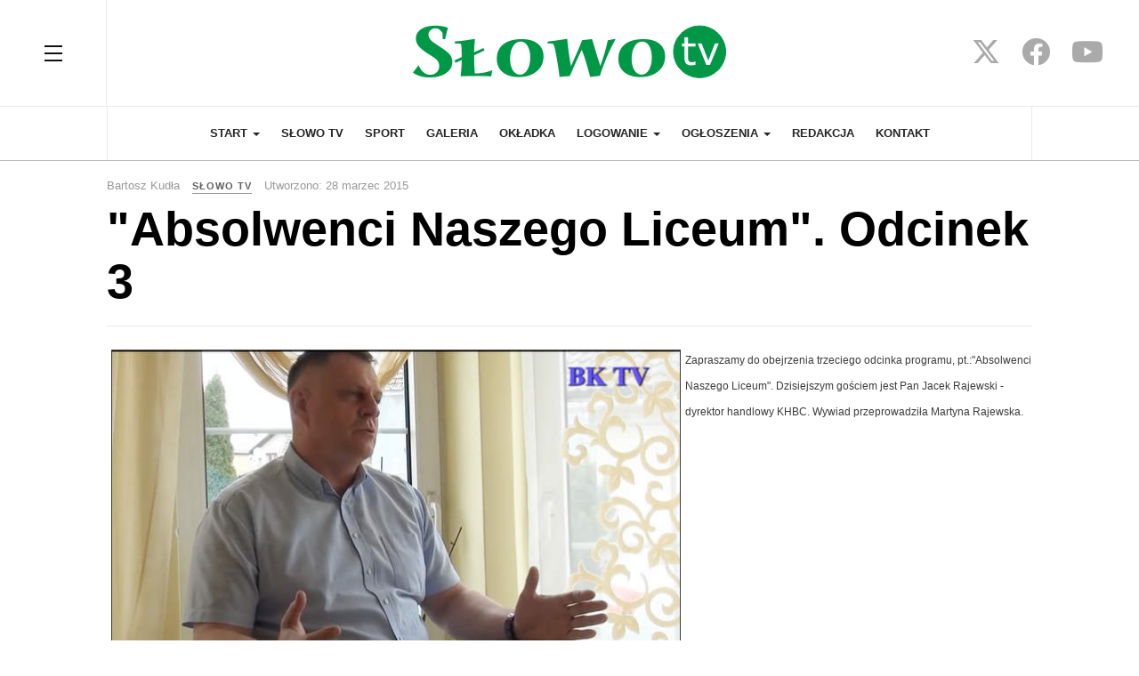

--- FILE ---
content_type: text/html; charset=utf-8
request_url: https://sloworegionu.pl/slowo-tv-1/5289-absolwenci-naszego-liceum-odcinek-3.html
body_size: 15423
content:

<!DOCTYPE html>
<html lang="pl-pl" dir="ltr"
	  class='com_content view-article layout-blog itemid-231 j54 j40 mm-hover'>
<head>
<!-- Google tag (gtag.js) -->
<script async src="https://www.googletagmanager.com/gtag/js?id=G-VX8MV3QCQ7"></script>
<script>
  window.dataLayer = window.dataLayer || [];
  function gtag(){dataLayer.push(arguments);}
  gtag('js', new Date());

  // Ustawienia zgód z dodanym parametrem non_personalized_ads = 0
  gtag('consent', 'default', {
    'ad_storage': 'granted',
    'analytics_storage': 'granted',
    'ad_personalization': 'granted',
    'non_personalized_ads': 0
  });

  gtag('config', 'G-VX8MV3QCQ7');
</script>
	<meta charset="utf-8">
	<meta name="twitter:card" content="summary_large_image">
	<meta name="twitter:site" content="https://twitter.com/SlowoReginu">
	<meta name="twitter:title" content="&amp;quot;Absolwenci Naszego Liceum&amp;quot;. Odcinek 3">
	<meta name="twitter:image" content="https://sloworegionu.pl/imagess/2c/cdwsqa12.jpg">
	<meta name="twitter:description" content="Telewizja Strzelin - Słowo tv">
	<meta name="robots" content="index, follow">
	<meta name="author" content="Bartosz Kudła">
	<meta property="og:title" content="&amp;quot;Absolwenci Naszego Liceum&amp;quot;. Odcinek 3">
	<meta property="og:type" content="article">
	<meta property="og:url" content="https://sloworegionu.pl/slowo-tv-1/5289-absolwenci-naszego-liceum-odcinek-3.html">
	<meta property="og:site_name" content="Słowo Regionu">
	<meta property="og:description" content="Telewizja Strzelin - Słowo tv">
	<meta name="description" content="Telewizja Strzelin - Słowo tv">
	<title>Słowo Regionu - &quot;Absolwenci Naszego Liceum&quot;. Odcinek 3</title>
	<link href="/templates/ja_magz_ii/favicon.ico" rel="icon" type="image/vnd.microsoft.icon">
<link href="/media/plg_system_wf_responsify/css/responsive.min.css?4edd32" rel="stylesheet">
	<link href="/t3-assets/css/css-862de-16528.css" rel="stylesheet" media="all">
	<link href="/t3-assets/css/css-5cde2-75121.css" rel="stylesheet" media="all">
	<link href="/templates/system/css/system.css" rel="stylesheet">
	<link href="/t3-assets/css/css-a6af8-16528.css" rel="stylesheet" media="all">
	<link href="/t3-assets/css/css-67cae-05630.css" rel="stylesheet" media="all">
	<link href="/t3-assets/css/css-52aa6-37546.css" rel="stylesheet" media="all">
	<link href="/t3-assets/css/css-9e6b4-37546.css" rel="stylesheet" media="all">
	<link href="//fonts.googleapis.com/css?family=PT+Serif:400,700" rel="stylesheet">
	<link href="/t3-assets/css/css-47282-87085.css" rel="stylesheet" media="all">
<script type="application/json" class="joomla-script-options new">{"joomla.jtext":{"COM_RSCOMMENTS_HIDE_FORM":"Ukryj formularz komentarza","COM_RSCOMMENTS_SHOW_FORM":"Pokaż formularz komentarza"},"bootstrap.modal":{"#modal":{"keyboard":true,"focus":true}},"plg_system_responsify":{"urlExclusions":[],"allowedUrls":[],"iframeMedia":"allowed_iframe_media","mediaLocation":"any"},"system.paths":{"root":"","rootFull":"https:\/\/sloworegionu.pl\/","base":"","baseFull":"https:\/\/sloworegionu.pl\/"},"csrf.token":"df7b60f22f23d81bbeae0b1dc07ebdcf"}</script>
	<script src="/media/system/js/core.min.js?a3d8f8"></script>
	<script src="/media/vendor/bootstrap/js/popover.min.js?5.3.8" type="module"></script>
	<script src="/media/vendor/jquery/js/jquery.min.js?3.7.1"></script>
	<script src="/media/legacy/js/jquery-noconflict.min.js?504da4"></script>
	<script src="/media/vendor/bootstrap/js/modal.min.js?5.3.8" type="module"></script>
	<script src="/media/plg_system_wf_responsify/js/responsive.min.js?4edd32"></script>
	<script src="https://maps.googleapis.com/maps/api/js?key=AIzaSyCJhUpslKZGwpu9VaQ369eRcechxeYVhbU"></script>
	<script src="/t3-assets/js/js-43ed9-74432.js"></script>
	<script src="https://www.google.com/recaptcha/api.js?render=explicit&amp;hl=pl-PL" async defer></script>
	<script src="/t3-assets/js/js-cb839-54482.js"></script>
	<script src="/media/plg_system_jcemediabox/js/jcemediabox.min.js?7d30aa8b30a57b85d658fcd54426884a"></script>
	<script src="/t3-assets/js/js-ba0be-05630.js"></script>
	<script type="application/ld+json">{"@context":"https://schema.org","@graph":[{"@type":"Organization","@id":"https://sloworegionu.pl/#/schema/Organization/base","name":"Słowo Regionu","url":"https://sloworegionu.pl/"},{"@type":"WebSite","@id":"https://sloworegionu.pl/#/schema/WebSite/base","url":"https://sloworegionu.pl/","name":"Słowo Regionu","publisher":{"@id":"https://sloworegionu.pl/#/schema/Organization/base"}},{"@type":"WebPage","@id":"https://sloworegionu.pl/#/schema/WebPage/base","url":"https://sloworegionu.pl/slowo-tv-1/5289-absolwenci-naszego-liceum-odcinek-3.html","name":"Słowo Regionu - \"Absolwenci Naszego Liceum\". Odcinek 3","description":"Telewizja Strzelin - Słowo tv","isPartOf":{"@id":"https://sloworegionu.pl/#/schema/WebSite/base"},"about":{"@id":"https://sloworegionu.pl/#/schema/Organization/base"},"inLanguage":"pl-PL"}]}</script>
	<script>var rsc_root = 'https://sloworegionu.pl/';</script>
	<script>RSCommentsReCAPTCHAv2.loaders.push(function(){
	document.getElementById('rscomments-2ae7a5241808cc50d6d0d4fd43fdf099').onclick = function() {
	var id = grecaptcha.render('rsc-g-recaptcha-2ae7a5241808cc50d6d0d4fd43fdf099', {
		'sitekey': '6LcUOtshAAAAAHizjY_9QX0PYMzchifqmy9yoIN9',
		'theme': 'light',
		'type': 'image',
		'badge': 'inline',
		'size': 'invisible'
	});
	RSCommentsReCAPTCHAv2.ids['2ae7a5241808cc50d6d0d4fd43fdf099'] = id;
	RSCommentsReCAPTCHAv2.type['2ae7a5241808cc50d6d0d4fd43fdf099'] = 'invisible';
		grecaptcha.execute(id);
		document.getElementById('rscomments-2ae7a5241808cc50d6d0d4fd43fdf099').onclick = null;
	}
});</script>
	<script>jQuery(document).ready(function(){WfMediabox.init({"base":"\/","theme":"squeeze","width":"","height":"","lightbox":0,"shadowbox":0,"icons":1,"overlay":1,"overlay_opacity":0,"overlay_color":"","transition_speed":500,"close":2,"labels":{"close":"Close","next":"Next","previous":"Previous","cancel":"Cancel","numbers":"{{numbers}}","numbers_count":"{{current}} of {{total}}","download":"Download"},"swipe":true,"expand_on_click":true});});</script>
	<meta property="og:image" itemprop="image" content="https://sloworegionu.pl/imagess/2c/cdwsqa12.jpg" />
	<meta property="og:type" content="article" />
<link rel="image_src" content="https://sloworegionu.pl/" />
<meta property="og:image" content="https://sloworegionu.pl/" />

	
<!-- META FOR IOS & HANDHELD -->
	<meta name="viewport" content="width=device-width, initial-scale=1.0, maximum-scale=1.0, user-scalable=no"/>
	<style type="text/stylesheet">
		@-webkit-viewport   { width: device-width; }
		@-moz-viewport      { width: device-width; }
		@-ms-viewport       { width: device-width; }
		@-o-viewport        { width: device-width; }
		@viewport           { width: device-width; }
	</style>
	<script type="text/javascript">
		//<![CDATA[
		if (navigator.userAgent.match(/IEMobile\/10\.0/)) {
			var msViewportStyle = document.createElement("style");
			msViewportStyle.appendChild(
				document.createTextNode("@-ms-viewport{width:auto!important}")
			);
			document.getElementsByTagName("head")[0].appendChild(msViewportStyle);
		}
		//]]>
	</script>
<meta name="HandheldFriendly" content="true"/>
<meta name="apple-mobile-web-app-capable" content="YES"/>
<!-- //META FOR IOS & HANDHELD -->




<!-- Le HTML5 shim and media query for IE8 support -->
<!--[if lt IE 9]>
<script src="//html5shim.googlecode.com/svn/trunk/html5.js"></script>
<script type="text/javascript" src="/plugins/system/t3/base-bs3/js/respond.min.js"></script>
<![endif]-->

<!-- You can add Google Analytics here or use T3 Injection feature -->

</head>

<body class="">
<script async src="https://pagead2.googlesyndication.com/pagead/js/adsbygoogle.js?client=ca-pub-3991948915047534"
     crossorigin="anonymous"></script>
<script async src="https://pagead2.googlesyndication.com/pagead/js/adsbygoogle.js?client=ca-pub-3991948915047534"
     crossorigin="anonymous"></script>

<div class="t3-wrapper"> <!-- Need this wrapper for off-canvas menu. Remove if you don't use of-canvas -->

  
<!-- HEADER -->
<header id="t3-header" class="t3-header wrap">
	<div class="container">
		<div class="row">
							
<button class="btn btn-primary off-canvas-toggle " type="button" data-pos="left" data-nav="#t3-off-canvas" data-effect="off-canvas-effect-10">
  <span class="patty"></span><span class="element-invisible">Off Canvas</span>
</button>

<!-- OFF-CANVAS SIDEBAR -->
<div id="t3-off-canvas" class="t3-off-canvas ">
  <div class="t3-off-canvas-body">
    <div class="t3-module modulehidden-lg " id="Mod179"><div class="module-inner"><h3 class="module-title "><span>Menu strony</span></h3><div class="module-ct"><ul class="nav nav-pills nav-stacked menu">
<li class="item-214"><a href="/home.html" class="">Start</a></li><li class="item-229"><a href="/okladka-1.html" class="">Okładka</a></li><li class="item-226"><a href="/na-sygnale-1.html" class="">Na sygnale</a></li><li class="item-231 current active"><a href="/slowo-tv-1.html" class="">Słowo tv</a></li><li class="item-215"><a href="/strzelin.html" class="">Strzelin</a></li><li class="item-222"><a href="/powiat-1.html" class="">Powiat</a></li><li class="item-217"><a href="/wiazow-1.html" class="">Wiązów</a></li><li class="item-219"><a href="/przeworno-1.html" class="">Przeworno</a></li><li class="item-221"><a href="/borow-1.html" class="">Borów</a></li><li class="item-220"><a href="/kondratowice-1.html" class="">Kondratowice</a></li><li class="item-218"><a href="/ziebice-1.html" class="">Ziębice</a></li><li class="item-223"><a href="/dolny-slask-1.html" class="">Dolny Śląsk</a></li><li class="item-224"><a href="/polska-1.html" class="">Polska</a></li><li class="item-225"><a href="/swiat-1.html" class="">Świat</a></li><li class="item-230"><a href="/sport-1.html" class="">Sport</a></li><li class="item-228"><a href="/galeria-1.html" class="">Galeria</a></li><li class="item-630"><a href="/start/opinie.html" class="">Opinie </a></li><li class="item-532"><a href="/zdrowie-1.html" class="">Zdrowie</a></li><li class="item-711"><a href="/start/praca.html" class="">Praca </a></li><li class="item-227"><a href="/redakcja.html" class="">Redakcja </a></li><li class="item-249 deeper dropdown parent"><a href="/ogloszenia-1.html" class=" dropdown-toggle" data-toggle="dropdown">Ogłoszenia<em class="caret"></em></a><ul class="dropdown-menu"><li class="item-256"><a href="/ogloszenia/start.html" class="">Start </a></li><li class="item-250"><a href="/ogloszenia/wszystkie-ogloszenia.html" class="">Wszystkie ogłoszenia </a></li><li class="item-251"><a href="/ogloszenia/dodaj-ogloszenie.html" class="">Dodaj ogłoszenie </a></li><li class="item-252"><a href="/ogloszenia/profil-uzytkownika.html" class="">Profil użytkownika </a></li><li class="item-253"><a href="/ogloszenia/profil-uzytkownika-edycja.html" class="">Edycja profilu </a></li><li class="item-254"><a href="/ogloszenia/regulamin.html" class="" onclick="window.open(this.href, 'targetWindow', 'toolbar=no,location=no,status=no,menubar=no,scrollbars=yes,resizable=yes,'); return false;">Regulamin </a></li></ul></li><li class="item-232 deeper dropdown parent"><a href="/logowanie.html" class=" dropdown-toggle" data-toggle="dropdown">Logowanie <em class="caret"></em></a><ul class="dropdown-menu"><li class="item-233"><a href="/logowanie/zaloguj-wyloguj.html" class="">Zaloguj/wyloguj </a></li><li class="item-234"><a href="/logowanie/zaloz-swoje-konto.html" class="">Załóź swoje konto </a></li><li class="item-235"><a href="/logowanie/nie-pamietasz-hasla.html" class="">Nie pamiętasz hasła? </a></li><li class="item-236"><a href="/logowanie/nie-pamietasz-nazwy.html" class="">Nie pamiętasz nazwy? </a></li><li class="item-237"><a href="/logowanie/profil-uzytkownika.html" class="">Profil użytkownika </a></li></ul></li><li class="item-1153"><a href="/psb-mrowka-obejrzyj-gazetke.html" class="">PSB Mrówka - obejrzyj gazetkę</a></li></ul>
</div></div></div>
  </div>
</div>
<!-- //OFF-CANVAS SIDEBAR -->


							
			<!-- LOGO -->
			<div class="col-xs-12 col-md-4 logo">
				<div class="logo-image logo-control">
					<a href="/" title="Słowo Regionu">
																				<img class="logo-img" src="/images/Loga/logo%20slowod_tv.png#joomlaImage://local-images/Loga/logo slowod_tv.png?width=355&height=62" alt="Słowo Regionu" />
																																	<img class="logo-img-sm" src="/images/Loga/logo%20slowom_tv.png#joomlaImage://local-images/Loga/logo slowom_tv.png?width=234&height=42" alt="Słowo Regionu" />
																			<span>Słowo Regionu</span>
					</a>
					<small class="site-slogan"></small>
				</div>
			</div>
			<!-- //LOGO -->

							<div class="headright">
										
										
											<!-- HEAD SOCIAL -->
						<div class="head-social  hidden-xs">
							
<div id="mod-custom102" class="mod-custom custom">
    <ul class="social-list">
<li><a href="https://twitter.com/SlowoReginu" class="x" title="X (dawniej Twitter)"><i class="fa-brands fa-x-twitter fa-2x"></i></a></li>
<li><a href="https://www.facebook.com/S%C5%82owo-Regionu-Strzeli%C5%84skiego-198515480185574/" class="facebook" title="Facebook"><i class="fa-brands fa-facebook fa-2x"></i></a></li>
<li><a href="https://www.youtube.com/user/slowoadministrator/" class="youtube" title="YouTube"><i class="fa-brands fa-youtube fa-2x"></i></a></li>
</ul></div>

						</div>
						<!-- //HEAD SOCIAL -->
									</div>
			
		</div>
	</div>
</header>
<!-- //HEADER -->

  
<!-- MAIN NAVIGATION -->
<nav id="t3-mainnav" class="wrap navbar navbar-default t3-mainnav">
	<div class="container">

		<!-- Brand and toggle get grouped for better mobile display -->
		<div class="navbar-header">
		
			
		</div>

		
		<div class="t3-navbar navbar-collapse collapse">
			<div  class="t3-megamenu animate elastic"  data-duration="550" data-responsive="true">
<ul itemscope itemtype="http://www.schema.org/SiteNavigationElement" class="nav navbar-nav level0">
<li itemprop='name' class="dropdown mega" data-id="101" data-level="1">
<a itemprop='url' class=" dropdown-toggle"  href="/"   data-target="#" data-toggle="dropdown">Start <em class="caret"></em></a>

<div class="nav-child dropdown-menu mega-dropdown-menu"  ><div class="mega-dropdown-inner">
<div class="row">
<div class="col-xs-12 mega-col-nav" data-width="12"><div class="mega-inner">
<ul itemscope itemtype="http://www.schema.org/SiteNavigationElement" class="mega-nav level1">
<li itemprop='name'  data-id="170" data-level="2">
<a itemprop='url' class=""  href="/start/na-sygnale.html"   data-target="#">Na sygnale </a>

</li>
<li itemprop='name'  data-id="166" data-level="2">
<a itemprop='url' class=""  href="/start/powiat.html"   data-target="#">Powiat </a>

</li>
<li itemprop='name'  data-id="160" data-level="2">
<a itemprop='url' class=""  href="/start/strzelin.html"   data-target="#">Strzelin </a>

</li>
<li itemprop='name'  data-id="161" data-level="2">
<a itemprop='url' class=""  href="/start/wiazow.html"   data-target="#">Wiązów </a>

</li>
<li itemprop='name'  data-id="163" data-level="2">
<a itemprop='url' class=""  href="/start/przeworno.html"   data-target="#">Przeworno </a>

</li>
<li itemprop='name'  data-id="165" data-level="2">
<a itemprop='url' class=""  href="/start/borow.html"   data-target="#">Borów </a>

</li>
<li itemprop='name'  data-id="164" data-level="2">
<a itemprop='url' class=""  href="/start/kondratowice.html"   data-target="#">Kondratowice </a>

</li>
<li itemprop='name'  data-id="162" data-level="2">
<a itemprop='url' class=""  href="/start/ziebice.html"   data-target="#">Ziębice </a>

</li>
<li itemprop='name'  data-id="167" data-level="2">
<a itemprop='url' class=""  href="/start/dolny-slask.html"   data-target="#">Dolny Śląsk </a>

</li>
<li itemprop='name'  data-id="168" data-level="2">
<a itemprop='url' class=""  href="/start/polska.html"   data-target="#">Polska </a>

</li>
<li itemprop='name'  data-id="169" data-level="2">
<a itemprop='url' class=""  href="/start/swiat.html"   data-target="#">Świat </a>

</li>
<li itemprop='name'  data-id="629" data-level="2">
<a itemprop='url' class=""  href="/start/opinie.html"   data-target="#">Opinie </a>

</li>
<li itemprop='name'  data-id="337" data-level="2">
<a itemprop='url' class=""  href="/start/pochwal-sie-swoim-pupilem.html"   data-target="#">Pochwal się swoim pupilem </a>

</li>
<li itemprop='name'  data-id="531" data-level="2">
<a itemprop='url' class=""  href="/start/zdrowie.html"   data-target="#">Zdrowie </a>

</li>
<li itemprop='name'  data-id="683" data-level="2">
<a itemprop='url' class=""  href="/start/planuje-dlugie-zycie.html"   data-target="#">Planuje Długie Życie </a>

</li>
<li itemprop='name'  data-id="710" data-level="2">
<a itemprop='url' class=""  href="/start/praca.html"   data-target="#">Praca </a>

</li>
</ul>
</div></div>
</div>
</div></div>
</li>
<li itemprop='name'  data-id="176" data-level="1">
<a itemprop='url' class=""  href="/slowo-tv.html"   data-target="#">Słowo tv </a>

</li>
<li itemprop='name'  data-id="175" data-level="1">
<a itemprop='url' class=""  href="/sport.html"   data-target="#">Sport </a>

</li>
<li itemprop='name'  data-id="173" data-level="1">
<a itemprop='url' class=""  href="/galeria.html"   data-target="#">Galeria </a>

</li>
<li itemprop='name'  data-id="174" data-level="1">
<a itemprop='url' class=""  href="/okladka.html"   data-target="#">Okładka </a>

</li>
<li itemprop='name' class="dropdown mega" data-id="177" data-level="1">
<a itemprop='url' class=" dropdown-toggle"  href="/logowanie.html"   data-target="#" data-toggle="dropdown">Logowanie <em class="caret"></em></a>

<div class="nav-child dropdown-menu mega-dropdown-menu"  ><div class="mega-dropdown-inner">
<div class="row">
<div class="col-xs-12 mega-col-nav" data-width="12"><div class="mega-inner">
<ul itemscope itemtype="http://www.schema.org/SiteNavigationElement" class="mega-nav level1">
<li itemprop='name'  data-id="178" data-level="2">
<a itemprop='url' class=""  href="/logowanie/zaloguj-wyloguj.html"   data-target="#">Zaloguj/wyloguj </a>

</li>
<li itemprop='name'  data-id="179" data-level="2">
<a itemprop='url' class=""  href="/logowanie/zaloz-swoje-konto.html"   data-target="#">Załóź swoje konto </a>

</li>
<li itemprop='name'  data-id="180" data-level="2">
<a itemprop='url' class=""  href="/logowanie/nie-pamietasz-hasla.html"   data-target="#">Nie pamiętasz hasła? </a>

</li>
<li itemprop='name'  data-id="181" data-level="2">
<a itemprop='url' class=""  href="/logowanie/nie-pamietasz-nazwy.html"   data-target="#">Nie pamiętasz nazwy? </a>

</li>
<li itemprop='name'  data-id="182" data-level="2">
<a itemprop='url' class=""  href="/logowanie/profil-uzytkownika.html"   data-target="#">Profil użytkownika </a>

</li>
</ul>
</div></div>
</div>
</div></div>
</li>
<li itemprop='name' class="dropdown mega" data-id="241" data-level="1">
<a itemprop='url' class=" dropdown-toggle"  href="/ogloszenia.html"   data-target="#" data-toggle="dropdown">ogłoszenia <em class="caret"></em></a>

<div class="nav-child dropdown-menu mega-dropdown-menu"  ><div class="mega-dropdown-inner">
<div class="row">
<div class="col-xs-12 mega-col-nav" data-width="12"><div class="mega-inner">
<ul itemscope itemtype="http://www.schema.org/SiteNavigationElement" class="mega-nav level1">
<li itemprop='name'  data-id="255" data-level="2">
<a itemprop='url' class=""  href="/ogloszenia/start.html"   data-target="#">Start </a>

</li>
<li itemprop='name'  data-id="243" data-level="2">
<a itemprop='url' class=""  href="/ogloszenia/dodaj-ogloszenie.html"   data-target="#">Dodaj ogłoszenie </a>

</li>
<li itemprop='name'  data-id="247" data-level="2">
<a itemprop='url' class=""  href="/ogloszenia/wszystkie-ogloszenia.html"   data-target="#">Wszystkie ogłoszenia </a>

</li>
<li itemprop='name'  data-id="246" data-level="2">
<a itemprop='url' class=""  href="/ogloszenia/profil-uzytkownika.html"   data-target="#">Profil użytkownika </a>

</li>
<li itemprop='name'  data-id="245" data-level="2">
<a itemprop='url' class=""  href="/ogloszenia/profil-uzytkownika-edycja.html"   data-target="#">Edycja profilu </a>

</li>
<li itemprop='name'  data-id="244" data-level="2">
<a itemprop='url' class=""  href="/ogloszenia/regulamin.html" onclick="window.open(this.href,'targetWindow','toolbar=no,location=no,status=no,menubar=no,scrollbars=yes,resizable=yes');return false;"   data-target="#">Regulamin </a>

</li>
</ul>
</div></div>
</div>
</div></div>
</li>
<li itemprop='name'  data-id="172" data-level="1">
<a itemprop='url' class=""  href="/redakcja.html"   data-target="#">Redakcja </a>

</li>
<li itemprop='name'  data-id="583" data-level="1">
<a itemprop='url' class=""  href="/kontakt.html"   data-target="#">Kontakt </a>

</li>
</ul>
</div>

		</div>

	</div>
</nav>
<!-- //MAIN NAVIGATION -->

<script>
	(function ($){
		var maps = [{"id":170,"class":"cat-red"},{"id":166,"class":"cat-orange"},{"id":160,"class":"cat-blue"},{"id":161,"class":"cat-purple"},{"id":163,"class":"cat-green"},{"id":165,"class":"cat-red"},{"id":164,"class":"cat-pink"},{"id":167,"class":"cat-green"},{"id":168,"class":"cat-green"},{"id":629,"class":"cat-green"},{"id":531,"class":"cat-purple"},{"id":175,"class":"cat-red"},{"id":173,"class":"cat-green"},{"id":174,"class":"cat-green"}];
		$(maps).each (function (){
			$('li[data-id="' + this['id'] + '"]').addClass (this['class']);
		});
	})(jQuery);
</script>
<!-- //MAIN NAVIGATION -->

  

  
  
	<!-- MASTHEAD -->
	<div class="wrap t3-masthead  hidden-lg hidden-md hidden-sm">
		<div class="container">
			
<div id="mod-custom549" class="mod-custom custom">
    <div style="margin: 2px;">&nbsp;</div></div>

		</div>
	</div>
	<!-- //MASTHEAD -->


  

<div id="t3-mainbody" class="container t3-mainbody">
	<div class="row">

		<!-- MAIN CONTENT -->
		<div id="t3-content" class="t3-content col-xs-12">
						

<div class="item-page clearfix">


<!-- Article -->
<article class="article" itemscope itemtype="http://schema.org/Article">
	<meta itemscope itemprop="mainEntityOfPage"  itemType="https://schema.org/WebPage" itemid="https://google.com/article"/>
	<meta itemprop="inLanguage" content="pl-PL" />

	    <meta content="2015-03-28T01:27:07+01:00" itemprop="dateModified">
  
      <meta content="2015-03-28T09:07:07+01:00" itemprop="datePublished">
  
  <!-- Aside -->
<aside class="article-aside clearfix">
    	<dl class="article-info  muted">

		
			<dt class="article-info-term">
													Szczegóły							</dt>
							
				
<dd class="createdby hasTooltip" itemprop="author" title="Autor: ">
	<i class="fa fa-user"></i>
			<span itemprop="name">Bartosz Kudła</span>
	  <span style="display: none;" itemprop="publisher" itemscope itemtype="https://schema.org/Organization">
  <span itemprop="logo" itemscope itemtype="https://schema.org/ImageObject">
    <img src="https://sloworegionu.pl//templates/ja_magz_ii/images/logo.png" alt="logo" itemprop="url" />
    <meta itemprop="width" content="auto" />
    <meta itemprop="height" content="auto" />
  </span>
  <meta itemprop="name" content="Bartosz Kudła"/>
  </span>
</dd>
			
			
										<dd class="category-name hasTooltip" title="Kategoria: ">
				<i class="fa fa-folder-open"></i>
									<a href="/slowo-tv-1.html" ><span itemprop="genre">Słowo TV</span></a>							</dd>			
					
		
			<dt class="hide">Szczegóły</dt>

										<dd class="create">
					<i class="fa fa-calendar"></i>
					<time datetime="2015-03-28T09:07:07+01:00" itemprop="dateCreated">
						Utworzono: 28 marzec 2015					</time>
			</dd>			
			
						</dl>
      
		
</aside>  
<!-- //Aside -->

	
<header class="article-header clearfix">
	<h1 class="article-title" itemprop="headline">
					<a href="/slowo-tv-1/5289-absolwenci-naszego-liceum-odcinek-3.html" itemprop="url" title="&quot;Absolwenci Naszego Liceum&quot;. Odcinek 3">
				&quot;Absolwenci Naszego Liceum&quot;. Odcinek 3</a>
			</h1>

			</header>
	
<div class="row equal-height">
		<div class="col-xs-12 ">
			</div>
	<div class="col col-xs-12  item-main">

							
		<div class="row">
		
		<div class="article-content-main  col-lg-12 ">
		
		
							
		
			
			<section class="article-content clearfix" itemprop="articleBody">
				<p>
	<span style="font-family:verdana,geneva,sans-serif;"><span style="font-size: 12px;"><img alt="" src="/imagess/2c/cdwsqa12.jpg" style="width: 640px; border-width: 1px; border-style: solid; margin: 5px; float: left;" />Zapraszamy do obejrzenia trzeciego odcinka programu, pt.:&quot;Absolwenci Naszego Liceum&quot;. Dzisiejszym gościem jest Pan Jacek Rajewski - dyrektor handlowy KHBC. Wywiad przeprowadziła Martyna Rajewska.</span></span></p>
 
<p>
	&nbsp;</p>
<p style="text-align: center;">
	<span class="wf-responsive-container" role="figure" style="max-width:640px;height:360px"><iframe allowfullscreen frameborder="0" height="360" src="https://www.youtube.com/embed/I9SYQDyvrnY?rel=0" width="640" class="wf-responsive" loading="lazy" ></iframe></span></p>
			</section>

		  <!-- footer -->
		  		  <!-- //footer -->

			
			
							
													</div>
		</div></div>

			</div> <!-- //Row -->
</article>
<!-- //Article -->


<div class="rscomments" id="rscomments-2ae7a5241808cc50d6d0d4fd43fdf099" data-rsc-id="5289" data-rsc-option="com_content"><div><span style="color: #ff6600;"><strong>UWAGA!</strong></span></div>
<div><span style="color: #ff00ff;"><strong><span style="color: #ff6600;"> Gdy liczba negatywnych głosów na dany komentarz osiągnie 15, zostanie on automatycznie ukryty, niemniej pokazywać się będzie przy nim opcja "kliknij, aby wyświetlić". Kiedy jednak dany komentarz osiągnie 20 negatywnych głosów, zostanie automatycznie wycofany z publikacji na stronie i już nikt nie będzie mógł go zobaczyć (poza administratorem strony)</span>.</strong></span><br>Dodając komentarz przestrzegaj norm dyskusji i niezależnie od wyrażanych poglądów nie zamieszczaj obraźliwych wpisów. Jeśli widzisz komentarz, który jest hejtem, kliknij <img src="/images/0001d/choragiewka875.png" alt="choragiewka875" width="25" height="25">chorągiewkę i zgłoś swoje uwagi administratorowi.</div><div class="rscomments-comment-form">

<div class="rscomment-form well rscomment-form-top">
	<form action="javascript:void(0)" data-rsc-task="form" data-rsc-draft="true">
				<div class="rscomments-accordion">
			<a class="rscomments-accordion-title active" href="#rscomments-accordion-content-2ae7a5241808cc50d6d0d4fd43fdf099">
				Ukryj formularz komentarza			</a>
			<div class="rscomments-accordion-content open" id="rscomments-accordion-content-2ae7a5241808cc50d6d0d4fd43fdf099">
				
		<div class="rscomments-form-message alert alert-warning" style="display: none;"></div>
		
				<div class="row">
						<div class="control-group col-md-6">
								<div class="controls">
					<input  type="text" class="span11 form-control required" id="rsc_name2ae7a5241808cc50d6d0d4fd43fdf099" name="jform[name]" value="" size="45" placeholder="Imię" />
				</div>
			</div>
						
					</div>
				
				<div class="row">
						<div class="control-group col-md-6">
								<div class="controls">
					<input type="text" class="span11 form-control" id="rsc_subject2ae7a5241808cc50d6d0d4fd43fdf099" name="jform[subject]" value="" size="45" placeholder="Temat" />
				</div>
			</div>
						
					</div>
				
				<div class="row">
			<div class="col-md-12">
				<div class="control-group rsc_location_container">
										<a data-rsc-task="detectaddress" href="javascript:void(0)" class="badge text-bg-info rsc_detect hidden-phone">Wykryj lokalizację</a>
					<input data-rsc-task="searchaddress" type="text" class="span12 form-control" id="rsc_location2ae7a5241808cc50d6d0d4fd43fdf099" name="jform[location]" value="" size="45" placeholder="Lokalizacja" />
				</div>
			</div>
		</div>
				
		<div class="row">
			<div class="col-md-12">
				<div class="rscomments-comment-area control-group">
					<div class="controls">
						<div class="rscomment-comment-area">
							
														<div class="rscomment-comment-area-actions">
								<div class="btn-toolbar rscomments-action-btns">						
									<div class="btn-group"><a href="javascript:void(0);" data-rsc-task="bbcode" data-rsc-code="bold" class="btn btn-secondary hasTooltip" title="Bold"><i class="fa fa-bold"></i></a>
<a href="javascript:void(0);" data-rsc-task="bbcode" data-rsc-code="italic" class="btn btn-secondary hasTooltip" title="Italic"><i class="fa fa-italic"></i></a>
<a href="javascript:void(0);" data-rsc-task="bbcode" data-rsc-code="underline" class="btn btn-secondary hasTooltip" title="Podkreślenie"><i class="fa fa-underline"></i></a>
<a href="javascript:void(0);" data-rsc-task="bbcode" data-rsc-code="stroke" class="btn btn-secondary hasTooltip" title="Udar"><i class="fa fa-strikethrough"></i></a>
</div><div class="btn-group"><a href="javascript:void(0);" data-rsc-task="bbcode" data-rsc-code="quote" class="btn btn-secondary hasTooltip" title="Oferta"><i class="fa fa-quote-right"></i></a>
<a href="javascript:void(0);" data-rsc-task="bbcode" data-rsc-code="image" data-rsc-text="Dodaj obraz" class="btn btn-secondary hasTooltip" title="Dodaj obraz"><i class="fa fa-image"></i></a>
<a href="javascript:void(0);" data-rsc-task="bbcode" data-rsc-code="youtube" class="btn btn-secondary hasTooltip" title="YouTube"><i class="fab fa-youtube"></i></a>
<a href="javascript:void(0);" data-rsc-task="bbcode" data-rsc-code="vimeo" class="btn btn-secondary hasTooltip" title="Vimeo"><i class="fab fa-vimeo"></i></a>
</div><div class="btn-group"><a href="javascript:void(0);" data-rsc-task="giphy" class="btn btn-secondary hasTooltip" title="Giphy"><svg fill="#000000" width="16px" height="16px" viewBox="0 0 24 24" role="img" xmlns="http://www.w3.org/2000/svg"><path d="M2.666 0v24h18.668V8.666l-2.668 2.668v10H5.334V2.668H10L12.666 0zm10.668 0v8h8V5.334h-2.668V2.668H16V0"/></svg></a>
<a href="javascript:void(0);" data-rsc-task="emoticons" class="btn btn-secondary hasTooltip" title="Emotikony"><i class="fa fa-smile"></i></a>
<a href="javascript:void(0);" data-rsc-task="preview" class="btn btn-secondary hasTooltip" title="Podgląd"><i class="fa fa-search"></i></a>
</div>								</div>
								
																<div class="btn-toolbar rsc_emoticons rscomments-action-btns" style="display: none;">
								<div class="btn-group"><a href="javascript:void(0);" class="btn btn-sm btn-secondary" data-rsc-task="bbcode" data-rsc-code=":confused:"><img src="https://sloworegionu.pl/media/com_rscomments/images/emoticons/confused.gif" alt=":confused:" /></a>
<a href="javascript:void(0);" class="btn btn-sm btn-secondary" data-rsc-task="bbcode" data-rsc-code=":cool:"><img src="https://sloworegionu.pl/media/com_rscomments/images/emoticons/cool.gif" alt=":cool:" /></a>
<a href="javascript:void(0);" class="btn btn-sm btn-secondary" data-rsc-task="bbcode" data-rsc-code=":cry:"><img src="https://sloworegionu.pl/media/com_rscomments/images/emoticons/cry.gif" alt=":cry:" /></a>
<a href="javascript:void(0);" class="btn btn-sm btn-secondary" data-rsc-task="bbcode" data-rsc-code=":laugh:"><img src="https://sloworegionu.pl/media/com_rscomments/images/emoticons/laugh.gif" alt=":laugh:" /></a>
</div><div class="btn-group"><a href="javascript:void(0);" class="btn btn-sm btn-secondary" data-rsc-task="bbcode" data-rsc-code=":lol:"><img src="https://sloworegionu.pl/media/com_rscomments/images/emoticons/lol.gif" alt=":lol:" /></a>
<a href="javascript:void(0);" class="btn btn-sm btn-secondary" data-rsc-task="bbcode" data-rsc-code=":normal:"><img src="https://sloworegionu.pl/media/com_rscomments/images/emoticons/normal.gif" alt=":normal:" /></a>
<a href="javascript:void(0);" class="btn btn-sm btn-secondary" data-rsc-task="bbcode" data-rsc-code=":blush:"><img src="https://sloworegionu.pl/media/com_rscomments/images/emoticons/redface.gif" alt=":blush:" /></a>
<a href="javascript:void(0);" class="btn btn-sm btn-secondary" data-rsc-task="bbcode" data-rsc-code=":rolleyes:"><img src="https://sloworegionu.pl/media/com_rscomments/images/emoticons/rolleyes.gif" alt=":rolleyes:" /></a>
</div><div class="btn-group"><a href="javascript:void(0);" class="btn btn-sm btn-secondary" data-rsc-task="bbcode" data-rsc-code=":sad:"><img src="https://sloworegionu.pl/media/com_rscomments/images/emoticons/sad.gif" alt=":sad:" /></a>
<a href="javascript:void(0);" class="btn btn-sm btn-secondary" data-rsc-task="bbcode" data-rsc-code=":shocked:"><img src="https://sloworegionu.pl/media/com_rscomments/images/emoticons/shocked.gif" alt=":shocked:" /></a>
<a href="javascript:void(0);" class="btn btn-sm btn-secondary" data-rsc-task="bbcode" data-rsc-code=":sick:"><img src="https://sloworegionu.pl/media/com_rscomments/images/emoticons/sick.gif" alt=":sick:" /></a>
<a href="javascript:void(0);" class="btn btn-sm btn-secondary" data-rsc-task="bbcode" data-rsc-code=":sleeping:"><img src="https://sloworegionu.pl/media/com_rscomments/images/emoticons/sleeping.gif" alt=":sleeping:" /></a>
</div><div class="btn-group"><a href="javascript:void(0);" class="btn btn-sm btn-secondary" data-rsc-task="bbcode" data-rsc-code=":smile:"><img src="https://sloworegionu.pl/media/com_rscomments/images/emoticons/smile.gif" alt=":smile:" /></a>
<a href="javascript:void(0);" class="btn btn-sm btn-secondary" data-rsc-task="bbcode" data-rsc-code=":surprised:"><img src="https://sloworegionu.pl/media/com_rscomments/images/emoticons/surprised.gif" alt=":surprised:" /></a>
<a href="javascript:void(0);" class="btn btn-sm btn-secondary" data-rsc-task="bbcode" data-rsc-code=":tongue:"><img src="https://sloworegionu.pl/media/com_rscomments/images/emoticons/tongue.gif" alt=":tongue:" /></a>
<a href="javascript:void(0);" class="btn btn-sm btn-secondary" data-rsc-task="bbcode" data-rsc-code=":unsure:"><img src="https://sloworegionu.pl/media/com_rscomments/images/emoticons/unsure.gif" alt=":unsure:" /></a>
</div><div class="btn-group"><a href="javascript:void(0);" class="btn btn-sm btn-secondary" data-rsc-task="bbcode" data-rsc-code=":whistle:"><img src="https://sloworegionu.pl/media/com_rscomments/images/emoticons/whistling.gif" alt=":whistle:" /></a>
<a href="javascript:void(0);" class="btn btn-sm btn-secondary" data-rsc-task="bbcode" data-rsc-code=":wink:"><img src="https://sloworegionu.pl/media/com_rscomments/images/emoticons/wink.gif" alt=":wink:" /></a>
</div>								</div>
																
																<div class="rsc-giphy-container" style="display:none;">
									<div class="rsc-giphy">
										<div class="rsc-giphy-search">
											<input type="text" value="" placeholder="Szukaj" class="form-control span12" />
										</div>
										<div class="rsc-giphy-tab" data-rsc-task="giphyTabs">
											<div class="rsc-giphy-gifs active">GIFs</div>
											<div class="rsc-giphy-stickers">Stickers</div>
										</div>
										<div class="rsc-giphy-content">
											<div class="rsc-giphy-loading" style="display:none;">
												<img src="/media/com_rscomments/images/loader.gif" alt="">											</div>
											<div class="rsc-giphy-error" style="display:none;"><i class="fa fa-times fa-2x"></i><span></span></div>
											<div class="rsc-giphy-gifs-content active"></div>
											<div class="rsc-giphy-stickers-content"></div>
										</div>
										<div class="rsc-giphy-powerby">
											<img src="/media/com_rscomments/images/giphy.png" alt="">										</div>
									</div>
								</div>
																
								<div class="btn-toolbar rscomments-close-preview" style="display:none;">
																		<a href="javascript:void(0);" data-rsc-task="closepreview" class="btn btn-secondary hasTooltip" title="Zamknij podgląd"><i class="fa fa-times"></i></a>
								</div>
							</div>
														
							<textarea data-rsc-task="commentform" class="input-block-level form-control required" name="jform[comment]" rows="5" maxlength="2500" placeholder="Napisz tutaj swój komentarz..."></textarea>
							<div class="rscomments-preview-area"></div>
							
							<div class="rscomments-remaining-chars">
								<span class="rsc_loading_preview" style="display:none;">
									<img src="/media/com_rscomments/images/loader.gif" alt="">								</span>
								
																<div class="control-group float-end">
									<p class="char-left muted"><span class="comment_length">2500</span> Pozostało znaków</p>
								</div>
																<div class="clearfix"></div>
							</div>
						</div>
					</div>
				</div>
			</div>
		</div>
		
				
		<hr>
				
				
				<div class="row">
			<div class="col-md-12">
				<div class="control-group">
					<div class="controls rsc-captcha-container">
						<div class="col-md-5">
															<div id="rsc-g-recaptcha-2ae7a5241808cc50d6d0d4fd43fdf099"></div>
													</div>
					</div>
				</div>
			</div>
		</div>
		
				
		<div class="row">
			<div class="col-md-12">
				<span class="rsc_loading_form" style="display:none;">
					<img src="/media/com_rscomments/images/loader.gif" alt="">				</span>
								<button type="button" class="btn btn-secondary" data-rsc-task="preview">Podgląd</button>
								<button type="button" class="btn btn-primary" data-rsc-task="validate" data-rsc-upload="0" data-rsc-captcha="/component/rscomments/captcha.html?Itemid=231">Wyślij</button>
				<button type="button" class="btn btn-secondary" data-rsc-task="reset">Kasuj</button>
				<button type="button" class="btn btn-secondary rsc_cancel_btn" style="display:none;">Anuluj</button>
			</div>
		</div>
		
					</div>
		</div>
				
		<input type="hidden" name="jform[IdParent]" value="0" />
		<input type="hidden" name="jform[obj_option]" value="com_content" />
		<input type="hidden" name="jform[url]" value="c2xvd28tdHYtMS81Mjg5LWFic29sd2VuY2ktbmFzemVnby1saWNldW0tb2RjaW5lay0zLmh0bWw=" />
		<input type="hidden" name="jform[obj_id]" value="5289" />
		<input type="hidden" name="jform[IdComment]" value="" />
		<input type="hidden" name="jform[override]" value="0" />
		<input type="hidden" name="jform[coordinates]" value="" />
	</form>
</div>
</div>
<div class="rscomments-top-alert alert alert-info" style="display: none;"></div>
<div class="rscomment-top-actions">
	<div class="float-start">
		<div class="rscomments-top-loader" style="display:none;">
			<img src="/media/com_rscomments/images/loader.gif" alt="">		</div>
	</div>
	<div class="float-end">
				<span class="rsc_my_comments">
						<a class="mycomments-modal hasTooltip" href="/component/rscomments/mycomments.html" title="To pokaże wszystkie Twoje komentarze.">
							<i class="fa fa-comments"></i> Moje komentarze			</a>
		</span>
								<span class="rsc_subscr">
						<a href="javascript:void(0)" class="hasTooltip" title="Subskrybuj" data-rsc-task="subscribeform">
							<i class="fa fa-envelope"></i> Subskrybuj						</a>
					</span>
				<span class="rsc_rss">
				<a class="hasTooltip" href="/component/rscomments/rscomments.feed?type=rss&amp;opt=com_content&amp;id=5289&amp;Itemid=231" title="RSS">
					<i class="fa fa-rss"></i> RSS				</a>
			</span>
		</div>
	<div class="clearfix"></div>
</div>

<div class="rscomments-comments-list">
	</div>


<input type="hidden" name="rscomments_comments" value="/component/rscomments/mycomments.html" /><input type="hidden" name="rscomments_terms" value="/component/rscomments/terms.html" /><input type="hidden" name="rscomments_subscribe" value="/component/rscomments/subscribe.html" /><input type="hidden" name="rscomments_report" value="/component/rscomments/report.html" /><input type="hidden" name="rscomments_id" value="" /><input type="hidden" name="rscomments_option" value="" /><input type="hidden" name="rscomments_cid" value="" />
</div>

		<div class="article-releated">
			<div class="t3-module module-titlecardborder " id="Mod688"><div class="module-inner"><h3 class="module-title "><span>Obejrzyj również</span></h3><div class="module-ct"><div class="jtcs_item_wrapper jt-cs wtnews scrollingnews" style="padding:10px 10px 10px 10px;">
    <div class="jtcs688 positioncenter owl-carousel owl-carousel owl-theme slides_container">
        <div class="slide" data-slide-index="0">
              <div class="jt-imagecover" style="position: relative; display: inline-block; overflow: visible; float:none;margin-bottom:15px">
           
            <a class="link-image" title="Niepewna przyszłość świata..." href="/slowo-tv-1/21927-niepewna-przyszlosc-swiata.html">
              <img class="jtcs-image" src="https://sloworegionu.pl//cache/mod_jt_contentslider/3ee76e71b00e31c271fc9432c7b257c3_21927.jpg" width="300" alt="Niepewna przyszłość świata..." />            </a>
                      
            <div class="hover-icons">
              <a class="jt-icon icon-url" title="Niepewna przyszłość świata..." href="/slowo-tv-1/21927-niepewna-przyszlosc-swiata.html">
                <i class="fa fa-link"></i>
              </a>
              <a class="jt-icon icon-lightbox jt-image-link" href="/images/0001a/a12/584426037_1307916451347045_7847777582326233824_n.jpg" data-lightbox="jt-1">
                <i class="fa fa-search"></i>
              </a>
            </div>
                                                </div>
      
             
        <a class="jtcs_item_title" href="/slowo-tv-1/21927-niepewna-przyszlosc-swiata.html" itemprop="url">
          Niepewna przyszłość świata...        </a>
                   
        <div class="jtcs-author_date">
            
            <span class="jtcs_item_date">
              <i class="fa fa-clock-o" aria-hidden="true"></i>
              <span class="jtc_introdate">03 grudzień 2025<br/></span>            </span>
                            </div>
                  <div></div>
      <div style="clear:both"></div>
    </div>
        <div class="slide" data-slide-index="1">
              <div class="jt-imagecover" style="position: relative; display: inline-block; overflow: visible; float:none;margin-bottom:15px">
           
            <a class="link-image" title="Aktualny przegląd wydarzeń z powiatu strzelińskiego" href="/slowo-tv-1/21922-aktualny-przeglad-wydarzen-z-powiatu-strzelinskiego.html">
              <img class="jtcs-image" src="https://sloworegionu.pl//cache/mod_jt_contentslider/3ee76e71b00e31c271fc9432c7b257c3_21922.jpg" width="300" alt="Aktualny przegląd wydarzeń z powiatu strzelińskiego" />            </a>
                      
            <div class="hover-icons">
              <a class="jt-icon icon-url" title="Aktualny przegląd wydarzeń z powiatu strzelińskiego" href="/slowo-tv-1/21922-aktualny-przeglad-wydarzen-z-powiatu-strzelinskiego.html">
                <i class="fa fa-link"></i>
              </a>
              <a class="jt-icon icon-lightbox jt-image-link" href="/images/0001a/a12/art_photo42142.jpg" data-lightbox="jt-1">
                <i class="fa fa-search"></i>
              </a>
            </div>
                                                </div>
      
             
        <a class="jtcs_item_title" href="/slowo-tv-1/21922-aktualny-przeglad-wydarzen-z-powiatu-strzelinskiego.html" itemprop="url">
          Aktualny przegląd wydarzeń z powiatu strzeliń...        </a>
                   
        <div class="jtcs-author_date">
            
            <span class="jtcs_item_date">
              <i class="fa fa-clock-o" aria-hidden="true"></i>
              <span class="jtc_introdate">01 grudzień 2025<br/></span>            </span>
                            </div>
                  <div></div>
      <div style="clear:both"></div>
    </div>
        <div class="slide" data-slide-index="2">
              <div class="jt-imagecover" style="position: relative; display: inline-block; overflow: visible; float:none;margin-bottom:15px">
           
            <a class="link-image" title="Co mieszkańcy mówią o nowym marszałku Sejmu RP?" href="/slowo-tv-1/21909-co-mieszkancy-mowia-o-nowym-marszalku-sejmu-rp.html">
              <img class="jtcs-image" src="https://sloworegionu.pl//cache/mod_jt_contentslider/3ee76e71b00e31c271fc9432c7b257c3_21909.jpg" width="300" alt="Co mieszkańcy mówią o nowym marszałku Sejmu RP?" />            </a>
                      
            <div class="hover-icons">
              <a class="jt-icon icon-url" title="Co mieszkańcy mówią o nowym marszałku Sejmu RP?" href="/slowo-tv-1/21909-co-mieszkancy-mowia-o-nowym-marszalku-sejmu-rp.html">
                <i class="fa fa-link"></i>
              </a>
              <a class="jt-icon icon-lightbox jt-image-link" href="/images/0001a/a11/2025-11-27_122822.jpg" data-lightbox="jt-1">
                <i class="fa fa-search"></i>
              </a>
            </div>
                                                </div>
      
             
        <a class="jtcs_item_title" href="/slowo-tv-1/21909-co-mieszkancy-mowia-o-nowym-marszalku-sejmu-rp.html" itemprop="url">
          Co mieszkańcy mówią o nowym marszałku Sejmu R...        </a>
                   
        <div class="jtcs-author_date">
            
            <span class="jtcs_item_date">
              <i class="fa fa-clock-o" aria-hidden="true"></i>
              <span class="jtc_introdate">27 listopad 2025<br/></span>            </span>
                            </div>
                  <div></div>
      <div style="clear:both"></div>
    </div>
        <div class="slide" data-slide-index="3">
              <div class="jt-imagecover" style="position: relative; display: inline-block; overflow: visible; float:none;margin-bottom:15px">
           
            <a class="link-image" title="Wstrząsające relacje ofiar, debata o bezpieczeństwie, inwestycje i obchody Święta Niepodległości" href="/slowo-tv-1/21897-wstrzasajace-relacje-ofiar-debata-o-bezpieczenstwie-inwestycje-i-obchody-swieta-niepodleglosci.html">
              <img class="jtcs-image" src="https://sloworegionu.pl//cache/mod_jt_contentslider/3ee76e71b00e31c271fc9432c7b257c3_21897.jpg" width="300" alt="Wstrząsające relacje ofiar, debata o bezpieczeństwie, inwestycje i obchody Święta Niepodległości" />            </a>
                      
            <div class="hover-icons">
              <a class="jt-icon icon-url" title="Wstrząsające relacje ofiar, debata o bezpieczeństwie, inwestycje i obchody Święta Niepodległości" href="/slowo-tv-1/21897-wstrzasajace-relacje-ofiar-debata-o-bezpieczenstwie-inwestycje-i-obchody-swieta-niepodleglosci.html">
                <i class="fa fa-link"></i>
              </a>
              <a class="jt-icon icon-lightbox jt-image-link" href="/images/0001a/a11/01_17_08.jpg" data-lightbox="jt-1">
                <i class="fa fa-search"></i>
              </a>
            </div>
                                                </div>
      
             
        <a class="jtcs_item_title" href="/slowo-tv-1/21897-wstrzasajace-relacje-ofiar-debata-o-bezpieczenstwie-inwestycje-i-obchody-swieta-niepodleglosci.html" itemprop="url">
          Wstrząsające relacje ofiar, debata o bezpiecz...        </a>
                   
        <div class="jtcs-author_date">
            
            <span class="jtcs_item_date">
              <i class="fa fa-clock-o" aria-hidden="true"></i>
              <span class="jtc_introdate">25 listopad 2025<br/></span>            </span>
                            </div>
                  <div></div>
      <div style="clear:both"></div>
    </div>
        <div class="slide" data-slide-index="4">
              <div class="jt-imagecover" style="position: relative; display: inline-block; overflow: visible; float:none;margin-bottom:15px">
           
            <a class="link-image" title="Dzień Kolejarza" href="/slowo-tv-1/21896-dzien-kolejarza.html">
              <img class="jtcs-image" src="https://sloworegionu.pl//cache/mod_jt_contentslider/3ee76e71b00e31c271fc9432c7b257c3_21896.jpg" width="300" alt="Dzień Kolejarza" />            </a>
                      
            <div class="hover-icons">
              <a class="jt-icon icon-url" title="Dzień Kolejarza" href="/slowo-tv-1/21896-dzien-kolejarza.html">
                <i class="fa fa-link"></i>
              </a>
              <a class="jt-icon icon-lightbox jt-image-link" href="/images/0001a/a10/2025-11-025.jpg" data-lightbox="jt-1">
                <i class="fa fa-search"></i>
              </a>
            </div>
                                                </div>
      
             
        <a class="jtcs_item_title" href="/slowo-tv-1/21896-dzien-kolejarza.html" itemprop="url">
          Dzień Kolejarza        </a>
                   
        <div class="jtcs-author_date">
            
            <span class="jtcs_item_date">
              <i class="fa fa-clock-o" aria-hidden="true"></i>
              <span class="jtc_introdate">24 listopad 2025<br/></span>            </span>
                            </div>
                  <div></div>
      <div style="clear:both"></div>
    </div>
        <div class="slide" data-slide-index="5">
              <div class="jt-imagecover" style="position: relative; display: inline-block; overflow: visible; float:none;margin-bottom:15px">
           
            <a class="link-image" title="Konflikt pomiędzy lokatorami a spółdzielnią, skrócony czas pracy dla urzędników" href="/slowo-tv-1/21832-konflikt-pomiedzy-lokatorami-a-spoldzielnia-skrocony-czas-pracy-dla-urzednikow.html">
              <img class="jtcs-image" src="https://sloworegionu.pl//cache/mod_jt_contentslider/3ee76e71b00e31c271fc9432c7b257c3_21832.jpg" width="300" alt="Konflikt pomiędzy lokatorami a spółdzielnią, skrócony czas pracy dla urzędników" />            </a>
                      
            <div class="hover-icons">
              <a class="jt-icon icon-url" title="Konflikt pomiędzy lokatorami a spółdzielnią, skrócony czas pracy dla urzędników" href="/slowo-tv-1/21832-konflikt-pomiedzy-lokatorami-a-spoldzielnia-skrocony-czas-pracy-dla-urzednikow.html">
                <i class="fa fa-link"></i>
              </a>
              <a class="jt-icon icon-lightbox jt-image-link" href="/images/0001a/a9/P2210804.00_00_10_40.Still001.jpg" data-lightbox="jt-1">
                <i class="fa fa-search"></i>
              </a>
            </div>
                                          <a href="/slowo-tv-1/21832-konflikt-pomiedzy-lokatorami-a-spoldzielnia-skrocony-czas-pracy-dla-urzednikow.html#rscomments-comment-55770" title="Przejdź do ostatniego komentarza">
              <div class="jt-comments-count" style="position: absolute; bottom: 5px; right: 5px; z-index: 10; background: rgba(0,0,0,0.5); padding: 2px 5px; border-radius: 3px; color: #fff;">
                <i class="fa fa-comments"></i> 3              </div>
            </a>
                            </div>
      
             
        <a class="jtcs_item_title" href="/slowo-tv-1/21832-konflikt-pomiedzy-lokatorami-a-spoldzielnia-skrocony-czas-pracy-dla-urzednikow.html" itemprop="url">
          Konflikt pomiędzy lokatorami a spółdzielnią,...        </a>
                   
        <div class="jtcs-author_date">
            
            <span class="jtcs_item_date">
              <i class="fa fa-clock-o" aria-hidden="true"></i>
              <span class="jtc_introdate">01 listopad 2025<br/></span>            </span>
                            </div>
                  <div></div>
      <div style="clear:both"></div>
    </div>
        <div class="slide" data-slide-index="6">
              <div class="jt-imagecover" style="position: relative; display: inline-block; overflow: visible; float:none;margin-bottom:15px">
           
            <a class="link-image" title="Odwołanie radnego, rajd i sztuka..." href="/slowo-tv-1/21831-odwolanie-radnego-rajd-i-sztuka.html">
              <img class="jtcs-image" src="https://sloworegionu.pl//cache/mod_jt_contentslider/3ee76e71b00e31c271fc9432c7b257c3_21831.jpg" width="300" alt="Odwołanie radnego, rajd i sztuka..." />            </a>
                      
            <div class="hover-icons">
              <a class="jt-icon icon-url" title="Odwołanie radnego, rajd i sztuka..." href="/slowo-tv-1/21831-odwolanie-radnego-rajd-i-sztuka.html">
                <i class="fa fa-link"></i>
              </a>
              <a class="jt-icon icon-lightbox jt-image-link" href="/images/0001a/a9/559121999_1276339741171383_6569945648894639782_n.jpg" data-lightbox="jt-1">
                <i class="fa fa-search"></i>
              </a>
            </div>
                                          <a href="/slowo-tv-1/21831-odwolanie-radnego-rajd-i-sztuka.html#rscomments-comment-55811" title="Przejdź do ostatniego komentarza">
              <div class="jt-comments-count" style="position: absolute; bottom: 5px; right: 5px; z-index: 10; background: rgba(0,0,0,0.5); padding: 2px 5px; border-radius: 3px; color: #fff;">
                <i class="fa fa-comments"></i> 1              </div>
            </a>
                            </div>
      
             
        <a class="jtcs_item_title" href="/slowo-tv-1/21831-odwolanie-radnego-rajd-i-sztuka.html" itemprop="url">
          Odwołanie radnego, rajd i sztuka...        </a>
                   
        <div class="jtcs-author_date">
            
            <span class="jtcs_item_date">
              <i class="fa fa-clock-o" aria-hidden="true"></i>
              <span class="jtc_introdate">29 październik 2025<br/></span>            </span>
                            </div>
                  <div></div>
      <div style="clear:both"></div>
    </div>
        <div class="slide" data-slide-index="7">
              <div class="jt-imagecover" style="position: relative; display: inline-block; overflow: visible; float:none;margin-bottom:15px">
           
            <a class="link-image" title="O polityce zagranicznej „bez emocji”" href="/slowo-tv-1/21805-o-polityce-zagranicznej-bez-emocji.html">
              <img class="jtcs-image" src="https://sloworegionu.pl//cache/mod_jt_contentslider/3ee76e71b00e31c271fc9432c7b257c3_21805.jpg" width="300" alt="O polityce zagranicznej „bez emocji”" />            </a>
                      
            <div class="hover-icons">
              <a class="jt-icon icon-url" title="O polityce zagranicznej „bez emocji”" href="/slowo-tv-1/21805-o-polityce-zagranicznej-bez-emocji.html">
                <i class="fa fa-link"></i>
              </a>
              <a class="jt-icon icon-lightbox jt-image-link" href="/images/0001a/a8/559113058_1277394937732530_1698326928786348399_n.jpg" data-lightbox="jt-1">
                <i class="fa fa-search"></i>
              </a>
            </div>
                                                </div>
      
             
        <a class="jtcs_item_title" href="/slowo-tv-1/21805-o-polityce-zagranicznej-bez-emocji.html" itemprop="url">
          O polityce zagranicznej „bez emocji”        </a>
                   
        <div class="jtcs-author_date">
            
            <span class="jtcs_item_date">
              <i class="fa fa-clock-o" aria-hidden="true"></i>
              <span class="jtc_introdate">26 październik 2025<br/></span>            </span>
                            </div>
                  <div></div>
      <div style="clear:both"></div>
    </div>
        <div class="slide" data-slide-index="8">
              <div class="jt-imagecover" style="position: relative; display: inline-block; overflow: visible; float:none;margin-bottom:15px">
           
            <a class="link-image" title="Koniec z pisowską drożyzną?" href="/slowo-tv-1/21804-koniec-z-pisowska-drozyzna.html">
              <img class="jtcs-image" src="https://sloworegionu.pl//cache/mod_jt_contentslider/3ee76e71b00e31c271fc9432c7b257c3_21804.jpg" width="300" alt="Koniec z pisowską drożyzną?" />            </a>
                      
            <div class="hover-icons">
              <a class="jt-icon icon-url" title="Koniec z pisowską drożyzną?" href="/slowo-tv-1/21804-koniec-z-pisowska-drozyzna.html">
                <i class="fa fa-link"></i>
              </a>
              <a class="jt-icon icon-lightbox jt-image-link" href="/images/0001a/a8/P2210587.00_03_45_23.Still001.jpg" data-lightbox="jt-1">
                <i class="fa fa-search"></i>
              </a>
            </div>
                                          <a href="/slowo-tv-1/21804-koniec-z-pisowska-drozyzna.html#rscomments-comment-55736" title="Przejdź do ostatniego komentarza">
              <div class="jt-comments-count" style="position: absolute; bottom: 5px; right: 5px; z-index: 10; background: rgba(0,0,0,0.5); padding: 2px 5px; border-radius: 3px; color: #fff;">
                <i class="fa fa-comments"></i> 3              </div>
            </a>
                            </div>
      
             
        <a class="jtcs_item_title" href="/slowo-tv-1/21804-koniec-z-pisowska-drozyzna.html" itemprop="url">
          Koniec z pisowską drożyzną?        </a>
                   
        <div class="jtcs-author_date">
            
            <span class="jtcs_item_date">
              <i class="fa fa-clock-o" aria-hidden="true"></i>
              <span class="jtc_introdate">26 październik 2025<br/></span>            </span>
                            </div>
                  <div></div>
      <div style="clear:both"></div>
    </div>
        <div class="slide" data-slide-index="9">
              <div class="jt-imagecover" style="position: relative; display: inline-block; overflow: visible; float:none;margin-bottom:15px">
           
            <a class="link-image" title="SERYJNY WŁAMYWACZ ZATRZYMANY, REMONT DROGI PRZY GROMNIKU, KONIEC DARMOWYCH WORKÓW?" href="/slowo-tv-1/21727-seryjny-wlamywacz-zatrzymany-remont-drogi-przy-gromniku-koniec-darmowych-workow.html">
              <img class="jtcs-image" src="https://sloworegionu.pl//cache/mod_jt_contentslider/3ee76e71b00e31c271fc9432c7b257c3_21727.webp" alt="SERYJNY WŁAMYWACZ ZATRZYMANY, REMONT DROGI PRZY GROMNIKU, KONIEC DARMOWYCH WORKÓW?"width="300"/>            </a>
                      
            <div class="hover-icons">
              <a class="jt-icon icon-url" title="SERYJNY WŁAMYWACZ ZATRZYMANY, REMONT DROGI PRZY GROMNIKU, KONIEC DARMOWYCH WORKÓW?" href="/slowo-tv-1/21727-seryjny-wlamywacz-zatrzymany-remont-drogi-przy-gromniku-koniec-darmowych-workow.html">
                <i class="fa fa-link"></i>
              </a>
              <a class="jt-icon icon-lightbox jt-image-link" href="/images/0001a/a6/maxresdefault.webp" data-lightbox="jt-1">
                <i class="fa fa-search"></i>
              </a>
            </div>
                                                </div>
      
             
        <a class="jtcs_item_title" href="/slowo-tv-1/21727-seryjny-wlamywacz-zatrzymany-remont-drogi-przy-gromniku-koniec-darmowych-workow.html" itemprop="url">
          SERYJNY WŁAMYWACZ ZATRZYMANY, REMONT DROGI PR...        </a>
                   
        <div class="jtcs-author_date">
            
            <span class="jtcs_item_date">
              <i class="fa fa-clock-o" aria-hidden="true"></i>
              <span class="jtc_introdate">01 październik 2025<br/></span>            </span>
                            </div>
                  <div></div>
      <div style="clear:both"></div>
    </div>
        <div class="slide" data-slide-index="10">
              <div class="jt-imagecover" style="position: relative; display: inline-block; overflow: visible; float:none;margin-bottom:15px">
           
            <a class="link-image" title="Manipulacje i kłamstwa we współczesnej komunikacji społecznej" href="/slowo-tv-1/21705-manipulacje-i-klamstwa-we-wspolczesnej-komunikacji-spolecznej.html">
              <img class="jtcs-image" src="https://sloworegionu.pl//cache/mod_jt_contentslider/3ee76e71b00e31c271fc9432c7b257c3_21705.webp" alt="Manipulacje i kłamstwa we współczesnej komunikacji społecznej"width="300"/>            </a>
                      
            <div class="hover-icons">
              <a class="jt-icon icon-url" title="Manipulacje i kłamstwa we współczesnej komunikacji społecznej" href="/slowo-tv-1/21705-manipulacje-i-klamstwa-we-wspolczesnej-komunikacji-spolecznej.html">
                <i class="fa fa-link"></i>
              </a>
              <a class="jt-icon icon-lightbox jt-image-link" href="/images/0001a/a6/IMG20250914172548.webp" data-lightbox="jt-1">
                <i class="fa fa-search"></i>
              </a>
            </div>
                                          <a href="/slowo-tv-1/21705-manipulacje-i-klamstwa-we-wspolczesnej-komunikacji-spolecznej.html#rscomments-comment-55547" title="Przejdź do ostatniego komentarza">
              <div class="jt-comments-count" style="position: absolute; bottom: 5px; right: 5px; z-index: 10; background: rgba(0,0,0,0.5); padding: 2px 5px; border-radius: 3px; color: #fff;">
                <i class="fa fa-comments"></i> 1              </div>
            </a>
                            </div>
      
             
        <a class="jtcs_item_title" href="/slowo-tv-1/21705-manipulacje-i-klamstwa-we-wspolczesnej-komunikacji-spolecznej.html" itemprop="url">
          Manipulacje i kłamstwa we współczesnej komuni...        </a>
                   
        <div class="jtcs-author_date">
            
            <span class="jtcs_item_date">
              <i class="fa fa-clock-o" aria-hidden="true"></i>
              <span class="jtc_introdate">25 wrzesień 2025<br/></span>            </span>
                            </div>
                  <div></div>
      <div style="clear:both"></div>
    </div>
        <div class="slide" data-slide-index="11">
              <div class="jt-imagecover" style="position: relative; display: inline-block; overflow: visible; float:none;margin-bottom:15px">
           
            <a class="link-image" title="Dożynki Gminne w Strzelinie 2025" href="/slowo-tv-1/21687-dozynki-gminne-w-strzelinie-2025.html">
              <img class="jtcs-image" src="https://sloworegionu.pl//cache/mod_jt_contentslider/3ee76e71b00e31c271fc9432c7b257c3_21687.jpg" width="300" alt="Dożynki Gminne w Strzelinie 2025" />            </a>
                      
            <div class="hover-icons">
              <a class="jt-icon icon-url" title="Dożynki Gminne w Strzelinie 2025" href="/slowo-tv-1/21687-dozynki-gminne-w-strzelinie-2025.html">
                <i class="fa fa-link"></i>
              </a>
              <a class="jt-icon icon-lightbox jt-image-link" href="/images/0001a/a6/546027936_1252276356911055_553778353619647326_n.jpg" data-lightbox="jt-1">
                <i class="fa fa-search"></i>
              </a>
            </div>
                                          <a href="/slowo-tv-1/21687-dozynki-gminne-w-strzelinie-2025.html#rscomments-comment-55486" title="Przejdź do ostatniego komentarza">
              <div class="jt-comments-count" style="position: absolute; bottom: 5px; right: 5px; z-index: 10; background: rgba(0,0,0,0.5); padding: 2px 5px; border-radius: 3px; color: #fff;">
                <i class="fa fa-comments"></i> 2              </div>
            </a>
                            </div>
      
             
        <a class="jtcs_item_title" href="/slowo-tv-1/21687-dozynki-gminne-w-strzelinie-2025.html" itemprop="url">
          Dożynki Gminne w Strzelinie 2025        </a>
                   
        <div class="jtcs-author_date">
            
            <span class="jtcs_item_date">
              <i class="fa fa-clock-o" aria-hidden="true"></i>
              <span class="jtc_introdate">22 wrzesień 2025<br/></span>            </span>
                            </div>
                  <div></div>
      <div style="clear:both"></div>
    </div>
      </div>
  </div>
<style type="text/css">
.jtcs688.owl-carousel .owl-nav { justify-content: flex-start; }
.jtcs688.positiontop.owl-carousel .owl-nav { width: 100%; position: absolute; top: -40px; bottom: auto; justify-content: flex-start; gap: 0 10px; }
.jtcs688.positioncenter.owl-carousel .owl-nav { width: 100%; position: absolute; top: 50%; bottom: auto; transform: translateY(-50%); justify-content: space-between; z-index: 0; }
.jtcs688.positionbottom.owl-carousel .owl-nav { width: 100%; position: absolute; top: auto; bottom: -40px; justify-content: flex-start; gap: 0 10px; }
.jtcs688 .owl-dots { position: relative; bottom: -15px; }
.jtcs688.owl-carousel .owl-nav.disabled { display: none; }
.jtcs688.owl-carousel .jt-introtext { text-align: ; }
</style>
<script type="text/javascript">
(function($){
  var el = $('.jtcs688.owl-carousel');
  var carousel;
  var carouselOptions = {
    margin: 20,
    stagePadding: 0,
    center: false,
    loop: true,
    nav: true,
    dots: true,
    mouseDrag: true,
    rtl: false,
    slideBy: 'page',
    autoplay: false,
    autoplaySpeed: 300,
    smartSpeed: 300,
    autoplayTimeout: 4000,
    autoplayHoverPause: true,
    responsive: {
      0: {
        items: 1,
        rows: 3 //custom option not used by Owl Carousel, but used by the algorithm below
      },
      768: {
        items: 2,
        rows: 3 //custom option not used by Owl Carousel, but used by the algorithm below
      },
      991: {
        items: 3,
        rows: 2 //custom option not used by Owl Carousel, but used by the algorithm below
      }
    }
  };

  // Taken from Owl Carousel so we calculate width the same way
  var viewport = function() {
    var width;
    if (carouselOptions.responsiveBaseElement && carouselOptions.responsiveBaseElement !== window) {
      width = $(carouselOptions.responsiveBaseElement).width();
    } else if (window.innerWidth) {
      width = window.innerWidth;
    } else if (document.documentElement && document.documentElement.clientWidth) {
      width = document.documentElement.clientWidth;
    } else {
      console.warn('Can not detect viewport width.');
    }
    return width;
  };

  var severalRows = false;
  var orderedBreakpoints = [];
  for (var breakpoint in carouselOptions.responsive) {
    if (carouselOptions.responsive[breakpoint].rows > 1) {
      severalRows = true;
    }
    orderedBreakpoints.push(parseInt(breakpoint));
  }
  
  // Custom logic is active if carousel is set up to have more than one row for some given window width
  if (severalRows) {
    orderedBreakpoints.sort(function (a, b) {
      return b - a;
    });
    var slides = el.find('[data-slide-index]');
    var slidesNb = slides.length;
    if (slidesNb > 0) {
      var rowsNb;
      var previousRowsNb = undefined;
      var colsNb;
      var previousColsNb = undefined;

      // Calculates number of rows and cols based on current window width
      var updateRowsColsNb = function () {
        var width = viewport();
        for (var i = 0; i < orderedBreakpoints.length; i++) {
          var breakpoint = orderedBreakpoints[i];
          if (width >= breakpoint || i == (orderedBreakpoints.length - 1)) {
            var breakpointSettings = carouselOptions.responsive['' + breakpoint];
            rowsNb = breakpointSettings.rows;
            colsNb = breakpointSettings.items;
            break;
          }
        }
      };

      var updateCarousel = function () {
        updateRowsColsNb();

        // Carousel is recalculated if and only if a change in number of columns/rows is requested
        if (rowsNb != previousRowsNb || colsNb != previousColsNb) {
          var reInit = false;
          if (carousel) {
            // Destroy existing carousel if any, and set html markup back to its initial state
            carousel.trigger('destroy.owl.carousel');
            carousel = undefined;
            slides = el.find('[data-slide-index]').detach().appendTo(el);
            el.find('.fake-col-wrapper').remove();
            reInit = true;
          }

          // This is the only real 'smart' part of the algorithm
          // First calculate the number of needed columns for the whole carousel
          var perPage = rowsNb * colsNb;
          var pageIndex = Math.floor(slidesNb / perPage);
          var fakeColsNb = pageIndex * colsNb + (slidesNb >= (pageIndex * perPage + colsNb) ? colsNb : (slidesNb % colsNb));

          // Then populate with needed html markup
          var count = 0;
          for (var i = 0; i < fakeColsNb; i++) {
            // For each column, create a new wrapper div
            var fakeCol = jQuery('<div class="fake-col-wrapper"></div>').appendTo(el);
            for (var j = 0; j < rowsNb; j++) {
              // For each row in said column, calculate which slide should be present
              var index = Math.floor(count / perPage) * perPage + (i % colsNb) + j * colsNb;
              if (index < slidesNb) {
                // If said slide exists, move it under wrapper div
                slides.filter('[data-slide-index=' + index + ']').detach().appendTo(fakeCol);
              }
              count++;
            }
          }
          // End of 'smart' part
          previousRowsNb = rowsNb;
          previousColsNb = colsNb;

          if (reInit) {
            // Re-init carousel with new markup
            carousel = el.owlCarousel(carouselOptions);
          }
        }
      };

      // Trigger possible update when window size changes
      jQuery(window).on('resize', updateCarousel);

      // Execute the algorithm once before first init in any case
      updateCarousel();
    }
  }

  // init
  carousel = el.owlCarousel(carouselOptions);
})(jQuery);
</script>
<script>
lightbox.option({
    fadeDuration: 300,
    fitImagesInViewport: true,
    imageFadeDuration: 300,
    positionFromTop: 150,
    resizeDuration: 150,
});
</script></div></div></div>	</div>
	
</div>
		</div>
		<!-- //MAIN CONTENT -->

	</div>
</div> 



  <div id="t3-section" class="t3-section-wrap wrap">
  <div class="container">
			<div class="t3-module module " id="Mod522"><div class="module-inner"><div class="module-ct"><div class="mod-banners bannergroup">

    <div class="mod-banners__item banneritem">
                                        <script async src="https://pagead2.googlesyndication.com/pagead/js/adsbygoogle.js?client=ca-pub-3991948915047534"
     crossorigin="anonymous"></script>
<ins class="adsbygoogle"
     style="display:block; text-align:center;"
     data-ad-layout="in-article"
     data-ad-format="fluid"
     data-ad-client="ca-pub-3991948915047534"
     data-ad-slot="2225219373"></ins>
<script>
     (adsbygoogle = window.adsbygoogle || []).push({});
</script>            </div>

</div>
</div></div></div>
	  </div>
</div>

  
  


  


  <div id="t3-section" class="t3-section-wrap wrap">
  <div class="container">
			<div class="t3-module module " id="Mod758"><div class="module-inner"><div class="module-ct">
<div id="mod-custom758" class="mod-custom custom">
    <div><meta charset="UTF-8"></div>
<div><meta content="width=device-width, initial-scale=1.0" name="viewport"></div>
<!-- Usunięcie tytułu, aby napis Social Icons się nie pojawiał -->
<style>
	/* Media queries: kod działa tylko na urządzeniach mobilnych (poniżej 768px szerokości) */
	@media (max-width: 768px) {
		.social-list {
			list-style-type: none;
			/* Usunięcie kropek */
			padding: 5px 5px 5px 2px;
			/* Zmniejszenie lewego marginesu (2px) */
			margin: 0;
			display: flex;
			flex-direction: column;
			/* Ustawienie ikon w pionie */
			position: fixed;
			top: 50%;
			/* Wyśrodkowanie w pionie */
			right: 0;
			/* Umieszczenie po prawej stronie */
			transform: translateY(-50%);
			/* Wyrównanie pionowe */
			background-color: rgba(255, 255, 255, 0.8);
			/* Delikatne, dyskretne tło */
			border-radius: 10px 0 0 10px;
			/* Zaokrąglenie lewego brzegu */
			box-shadow: -2px 2px 5px rgba(0, 0, 0, 0.2);
			/* Subtelny cień */
			z-index: 9999;
			/* Ustawienie paska na wierzchu wszystkich elementów */
		}

		.social-list li {
			margin-bottom: 10px;
			/* Odstępy między ikonami */
		}

		.social-list a {
			color: gray !important;
			font-size: 20px;
			/* Mniejsze ikony */
			text-decoration: none;
			/* Usunięcie podkreślenia */
			transition: color 0.3s ease;
		}

		.social-list a:hover {
			color: green !important;
			/* Zmiana koloru na zielony po najechaniu */
		}
	}
</style>
<!-- Poprawny CDN Font Awesome --> <link href="https://cdnjs.cloudflare.com/ajax/libs/font-awesome/6.0.0-beta3/css/all.min.css" rel="stylesheet">
<ul class="social-list">
<li><a href="https://www.facebook.com/S%C5%82owo-Regionu-Strzeli%C5%84skiego-198515480185574/" class="facebook" title="Facebook"><i class="fa-brands fa-facebook-f"></i></a></li>
<li><a href="https://www.youtube.com/@SlowoTV/" class="youtube" title="YouTube"><i class="fa-brands fa-youtube"></i></a></li>
<li><a href="https://twitter.com/SlowoReginu" class="x" title="X (dawniej Twitter)"><i class="fa-brands fa-x-twitter"></i></a></li>
</ul></div>
</div></div></div>
	  </div>
</div>


  <div id="t3-section" class="t3-section-wrap wrap">
  <div class="container">
	  </div>
</div>


  


  
	<!-- NAV HELPER -->
	<nav class="wrap t3-navhelper ">
		<div class="container">
			
<ol class="breadcrumb ">
	<li class="active">Jesteś tutaj: &#160;</li><li><a href="/" class="pathway">Start</a></li><li><a href="/slowo-tv-1.html" class="pathway">Słowo tv</a></li><li><span>&quot;Absolwenci Naszego Liceum&quot;. Odcinek 3</span></li></ol>

		</div>
	</nav>
	<!-- //NAV HELPER -->


  
<!-- FOOTER -->
<footer id="t3-footer" class="wrap t3-footer">
	<div class="container">
		<div class="footer-detail">
		
		<section class="t3-copyright">
			<div class="row">
				<div class="col-md-12 copyright ">
					
				</div>
							</div>
		</section>
		</div>
	</div>
</footer>
<!-- //FOOTER -->

</div>

</body>

</html>

--- FILE ---
content_type: text/html; charset=utf-8
request_url: https://www.google.com/recaptcha/api2/aframe
body_size: -86
content:
<!DOCTYPE HTML><html><head><meta http-equiv="content-type" content="text/html; charset=UTF-8"></head><body><script nonce="JHwu6-UlsZH-TxMpNxr66w">/** Anti-fraud and anti-abuse applications only. See google.com/recaptcha */ try{var clients={'sodar':'https://pagead2.googlesyndication.com/pagead/sodar?'};window.addEventListener("message",function(a){try{if(a.source===window.parent){var b=JSON.parse(a.data);var c=clients[b['id']];if(c){var d=document.createElement('img');d.src=c+b['params']+'&rc='+(localStorage.getItem("rc::a")?sessionStorage.getItem("rc::b"):"");window.document.body.appendChild(d);sessionStorage.setItem("rc::e",parseInt(sessionStorage.getItem("rc::e")||0)+1);localStorage.setItem("rc::h",'1764823510423');}}}catch(b){}});window.parent.postMessage("_grecaptcha_ready", "*");}catch(b){}</script></body></html>

--- FILE ---
content_type: text/css
request_url: https://sloworegionu.pl/t3-assets/css/css-47282-87085.css
body_size: -177
content:


/*===============================
/templates/ja_magz_ii/css/custom.css
================================================================================*/
@media (max-width:1024px){.affix-video.affix{position:static}}

--- FILE ---
content_type: application/javascript
request_url: https://sloworegionu.pl/t3-assets/js/js-43ed9-74432.js
body_size: 15181
content:


/*===============================
/media/com_rscomments/js/jquery.magnific-popup.min.js
================================================================================*/;
/*! Magnific Popup - v1.1.0 - 2016-02-20
* http://dimsemenov.com/plugins/magnific-popup/
* Copyright (c) 2016 Dmitry Semenov; */
!function(a){"function"==typeof define&&define.amd?define(["jquery"],a):a("object"==typeof exports?require("jquery"):window.jQuery||window.Zepto)}(function(a){var b,c,d,e,f,g,h="Close",i="BeforeClose",j="AfterClose",k="BeforeAppend",l="MarkupParse",m="Open",n="Change",o="mfp",p="."+o,q="mfp-ready",r="mfp-removing",s="mfp-prevent-close",t=function(){},u=!!window.jQuery,v=a(window),w=function(a,c){b.ev.on(o+a+p,c)},x=function(b,c,d,e){var f=document.createElement("div");return f.className="mfp-"+b,d&&(f.innerHTML=d),e?c&&c.appendChild(f):(f=a(f),c&&f.appendTo(c)),f},y=function(c,d){b.ev.triggerHandler(o+c,d),b.st.callbacks&&(c=c.charAt(0).toLowerCase()+c.slice(1),b.st.callbacks[c]&&b.st.callbacks[c].apply(b,a.isArray(d)?d:[d]))},z=function(c){return c===g&&b.currTemplate.closeBtn||(b.currTemplate.closeBtn=a(b.st.closeMarkup.replace("%title%",b.st.tClose)),g=c),b.currTemplate.closeBtn},A=function(){a.magnificPopup.instance||(b=new t,b.init(),a.magnificPopup.instance=b)},B=function(){var a=document.createElement("p").style,b=["ms","O","Moz","Webkit"];if(void 0!==a.transition)return!0;for(;b.length;)if(b.pop()+"Transition"in a)return!0;return!1};t.prototype={constructor:t,init:function(){var c=navigator.appVersion;b.isLowIE=b.isIE8=document.all&&!document.addEventListener,b.isAndroid=/android/gi.test(c),b.isIOS=/iphone|ipad|ipod/gi.test(c),b.supportsTransition=B(),b.probablyMobile=b.isAndroid||b.isIOS||/(Opera Mini)|Kindle|webOS|BlackBerry|(Opera Mobi)|(Windows Phone)|IEMobile/i.test(navigator.userAgent),d=a(document),b.popupsCache={}},open:function(c){var e;if(c.isObj===!1){b.items=c.items.toArray(),b.index=0;var g,h=c.items;for(e=0;e<h.length;e++)if(g=h[e],g.parsed&&(g=g.el[0]),g===c.el[0]){b.index=e;break}}else b.items=a.isArray(c.items)?c.items:[c.items],b.index=c.index||0;if(b.isOpen)return void b.updateItemHTML();b.types=[],f="",c.mainEl&&c.mainEl.length?b.ev=c.mainEl.eq(0):b.ev=d,c.key?(b.popupsCache[c.key]||(b.popupsCache[c.key]={}),b.currTemplate=b.popupsCache[c.key]):b.currTemplate={},b.st=a.extend(!0,{},a.magnificPopup.defaults,c),b.fixedContentPos="auto"===b.st.fixedContentPos?!b.probablyMobile:b.st.fixedContentPos,b.st.modal&&(b.st.closeOnContentClick=!1,b.st.closeOnBgClick=!1,b.st.showCloseBtn=!1,b.st.enableEscapeKey=!1),b.bgOverlay||(b.bgOverlay=x("bg").on("click"+p,function(){b.close()}),b.wrap=x("wrap").attr("tabindex",-1).on("click"+p,function(a){b._checkIfClose(a.target)&&b.close()}),b.container=x("container",b.wrap)),b.contentContainer=x("content"),b.st.preloader&&(b.preloader=x("preloader",b.container,b.st.tLoading));var i=a.magnificPopup.modules;for(e=0;e<i.length;e++){var j=i[e];j=j.charAt(0).toUpperCase()+j.slice(1),b["init"+j].call(b)}y("BeforeOpen"),b.st.showCloseBtn&&(b.st.closeBtnInside?(w(l,function(a,b,c,d){c.close_replaceWith=z(d.type)}),f+=" mfp-close-btn-in"):b.wrap.append(z())),b.st.alignTop&&(f+=" mfp-align-top"),b.fixedContentPos?b.wrap.css({overflow:b.st.overflowY,overflowX:"hidden",overflowY:b.st.overflowY}):b.wrap.css({top:v.scrollTop(),position:"absolute"}),(b.st.fixedBgPos===!1||"auto"===b.st.fixedBgPos&&!b.fixedContentPos)&&b.bgOverlay.css({height:d.height(),position:"absolute"}),b.st.enableEscapeKey&&d.on("keyup"+p,function(a){27===a.keyCode&&b.close()}),v.on("resize"+p,function(){b.updateSize()}),b.st.closeOnContentClick||(f+=" mfp-auto-cursor"),f&&b.wrap.addClass(f);var k=b.wH=v.height(),n={};if(b.fixedContentPos&&b._hasScrollBar(k)){var o=b._getScrollbarSize();o&&(n.marginRight=o)}b.fixedContentPos&&(b.isIE7?a("body, html").css("overflow","hidden"):n.overflow="hidden");var r=b.st.mainClass;return b.isIE7&&(r+=" mfp-ie7"),r&&b._addClassToMFP(r),b.updateItemHTML(),y("BuildControls"),a("html").css(n),b.bgOverlay.add(b.wrap).prependTo(b.st.prependTo||a(document.body)),b._lastFocusedEl=document.activeElement,setTimeout(function(){b.content?(b._addClassToMFP(q),b._setFocus()):b.bgOverlay.addClass(q),d.on("focusin"+p,b._onFocusIn)},16),b.isOpen=!0,b.updateSize(k),y(m),c},close:function(){b.isOpen&&(y(i),b.isOpen=!1,b.st.removalDelay&&!b.isLowIE&&b.supportsTransition?(b._addClassToMFP(r),setTimeout(function(){b._close()},b.st.removalDelay)):b._close())},_close:function(){y(h);var c=r+" "+q+" ";if(b.bgOverlay.detach(),b.wrap.detach(),b.container.empty(),b.st.mainClass&&(c+=b.st.mainClass+" "),b._removeClassFromMFP(c),b.fixedContentPos){var e={marginRight:""};b.isIE7?a("body, html").css("overflow",""):e.overflow="",a("html").css(e)}d.off("keyup"+p+" focusin"+p),b.ev.off(p),b.wrap.attr("class","mfp-wrap").removeAttr("style"),b.bgOverlay.attr("class","mfp-bg"),b.container.attr("class","mfp-container"),!b.st.showCloseBtn||b.st.closeBtnInside&&b.currTemplate[b.currItem.type]!==!0||b.currTemplate.closeBtn&&b.currTemplate.closeBtn.detach(),b.st.autoFocusLast&&b._lastFocusedEl&&a(b._lastFocusedEl).focus(),b.currItem=null,b.content=null,b.currTemplate=null,b.prevHeight=0,y(j)},updateSize:function(a){if(b.isIOS){var c=document.documentElement.clientWidth/window.innerWidth,d=window.innerHeight*c;b.wrap.css("height",d),b.wH=d}else b.wH=a||v.height();b.fixedContentPos||b.wrap.css("height",b.wH),y("Resize")},updateItemHTML:function(){var c=b.items[b.index];b.contentContainer.detach(),b.content&&b.content.detach(),c.parsed||(c=b.parseEl(b.index));var d=c.type;if(y("BeforeChange",[b.currItem?b.currItem.type:"",d]),b.currItem=c,!b.currTemplate[d]){var f=b.st[d]?b.st[d].markup:!1;y("FirstMarkupParse",f),f?b.currTemplate[d]=a(f):b.currTemplate[d]=!0}e&&e!==c.type&&b.container.removeClass("mfp-"+e+"-holder");var g=b["get"+d.charAt(0).toUpperCase()+d.slice(1)](c,b.currTemplate[d]);b.appendContent(g,d),c.preloaded=!0,y(n,c),e=c.type,b.container.prepend(b.contentContainer),y("AfterChange")},appendContent:function(a,c){b.content=a,a?b.st.showCloseBtn&&b.st.closeBtnInside&&b.currTemplate[c]===!0?b.content.find(".mfp-close").length||b.content.append(z()):b.content=a:b.content="",y(k),b.container.addClass("mfp-"+c+"-holder"),b.contentContainer.append(b.content)},parseEl:function(c){var d,e=b.items[c];if(e.tagName?e={el:a(e)}:(d=e.type,e={data:e,src:e.src}),e.el){for(var f=b.types,g=0;g<f.length;g++)if(e.el.hasClass("mfp-"+f[g])){d=f[g];break}e.src=e.el.attr("data-mfp-src"),e.src||(e.src=e.el.attr("href"))}return e.type=d||b.st.type||"inline",e.index=c,e.parsed=!0,b.items[c]=e,y("ElementParse",e),b.items[c]},addGroup:function(a,c){var d=function(d){d.mfpEl=this,b._openClick(d,a,c)};c||(c={});var e="click.magnificPopup";c.mainEl=a,c.items?(c.isObj=!0,a.off(e).on(e,d)):(c.isObj=!1,c.delegate?a.off(e).on(e,c.delegate,d):(c.items=a,a.off(e).on(e,d)))},_openClick:function(c,d,e){var f=void 0!==e.midClick?e.midClick:a.magnificPopup.defaults.midClick;if(f||!(2===c.which||c.ctrlKey||c.metaKey||c.altKey||c.shiftKey)){var g=void 0!==e.disableOn?e.disableOn:a.magnificPopup.defaults.disableOn;if(g)if(a.isFunction(g)){if(!g.call(b))return!0}else if(v.width()<g)return!0;c.type&&(c.preventDefault(),b.isOpen&&c.stopPropagation()),e.el=a(c.mfpEl),e.delegate&&(e.items=d.find(e.delegate)),b.open(e)}},updateStatus:function(a,d){if(b.preloader){c!==a&&b.container.removeClass("mfp-s-"+c),d||"loading"!==a||(d=b.st.tLoading);var e={status:a,text:d};y("UpdateStatus",e),a=e.status,d=e.text,b.preloader.html(d),b.preloader.find("a").on("click",function(a){a.stopImmediatePropagation()}),b.container.addClass("mfp-s-"+a),c=a}},_checkIfClose:function(c){if(!a(c).hasClass(s)){var d=b.st.closeOnContentClick,e=b.st.closeOnBgClick;if(d&&e)return!0;if(!b.content||a(c).hasClass("mfp-close")||b.preloader&&c===b.preloader[0])return!0;if(c===b.content[0]||a.contains(b.content[0],c)){if(d)return!0}else if(e&&a.contains(document,c))return!0;return!1}},_addClassToMFP:function(a){b.bgOverlay.addClass(a),b.wrap.addClass(a)},_removeClassFromMFP:function(a){this.bgOverlay.removeClass(a),b.wrap.removeClass(a)},_hasScrollBar:function(a){return(b.isIE7?d.height():document.body.scrollHeight)>(a||v.height())},_setFocus:function(){(b.st.focus?b.content.find(b.st.focus).eq(0):b.wrap).focus()},_onFocusIn:function(c){return c.target===b.wrap[0]||a.contains(b.wrap[0],c.target)?void 0:(b._setFocus(),!1)},_parseMarkup:function(b,c,d){var e;d.data&&(c=a.extend(d.data,c)),y(l,[b,c,d]),a.each(c,function(c,d){if(void 0===d||d===!1)return!0;if(e=c.split("_"),e.length>1){var f=b.find(p+"-"+e[0]);if(f.length>0){var g=e[1];"replaceWith"===g?f[0]!==d[0]&&f.replaceWith(d):"img"===g?f.is("img")?f.attr("src",d):f.replaceWith(a("<img>").attr("src",d).attr("class",f.attr("class"))):f.attr(e[1],d)}}else b.find(p+"-"+c).html(d)})},_getScrollbarSize:function(){if(void 0===b.scrollbarSize){var a=document.createElement("div");a.style.cssText="width: 99px; height: 99px; overflow: scroll; position: absolute; top: -9999px;",document.body.appendChild(a),b.scrollbarSize=a.offsetWidth-a.clientWidth,document.body.removeChild(a)}return b.scrollbarSize}},a.magnificPopup={instance:null,proto:t.prototype,modules:[],open:function(b,c){return A(),b=b?a.extend(!0,{},b):{},b.isObj=!0,b.index=c||0,this.instance.open(b)},close:function(){return a.magnificPopup.instance&&a.magnificPopup.instance.close()},registerModule:function(b,c){c.options&&(a.magnificPopup.defaults[b]=c.options),a.extend(this.proto,c.proto),this.modules.push(b)},defaults:{disableOn:0,key:null,midClick:!1,mainClass:"",preloader:!0,focus:"",closeOnContentClick:!1,closeOnBgClick:!0,closeBtnInside:!0,showCloseBtn:!0,enableEscapeKey:!0,modal:!1,alignTop:!1,removalDelay:0,prependTo:null,fixedContentPos:"auto",fixedBgPos:"auto",overflowY:"auto",closeMarkup:'<button title="%title%" type="button" class="mfp-close">&#215;</button>',tClose:"Close (Esc)",tLoading:"Loading...",autoFocusLast:!0}},a.fn.magnificPopup=function(c){A();var d=a(this);if("string"==typeof c)if("open"===c){var e,f=u?d.data("magnificPopup"):d[0].magnificPopup,g=parseInt(arguments[1],10)||0;f.items?e=f.items[g]:(e=d,f.delegate&&(e=e.find(f.delegate)),e=e.eq(g)),b._openClick({mfpEl:e},d,f)}else b.isOpen&&b[c].apply(b,Array.prototype.slice.call(arguments,1));else c=a.extend(!0,{},c),u?d.data("magnificPopup",c):d[0].magnificPopup=c,b.addGroup(d,c);return d};var C,D,E,F="inline",G=function(){E&&(D.after(E.addClass(C)).detach(),E=null)};a.magnificPopup.registerModule(F,{options:{hiddenClass:"hide",markup:"",tNotFound:"Content not found"},proto:{initInline:function(){b.types.push(F),w(h+"."+F,function(){G()})},getInline:function(c,d){if(G(),c.src){var e=b.st.inline,f=a(c.src);if(f.length){var g=f[0].parentNode;g&&g.tagName&&(D||(C=e.hiddenClass,D=x(C),C="mfp-"+C),E=f.after(D).detach().removeClass(C)),b.updateStatus("ready")}else b.updateStatus("error",e.tNotFound),f=a("<div>");return c.inlineElement=f,f}return b.updateStatus("ready"),b._parseMarkup(d,{},c),d}}});var H,I="ajax",J=function(){H&&a(document.body).removeClass(H)},K=function(){J(),b.req&&b.req.abort()};a.magnificPopup.registerModule(I,{options:{settings:null,cursor:"mfp-ajax-cur",tError:'<a href="%url%">The content</a> could not be loaded.'},proto:{initAjax:function(){b.types.push(I),H=b.st.ajax.cursor,w(h+"."+I,K),w("BeforeChange."+I,K)},getAjax:function(c){H&&a(document.body).addClass(H),b.updateStatus("loading");var d=a.extend({url:c.src,success:function(d,e,f){var g={data:d,xhr:f};y("ParseAjax",g),b.appendContent(a(g.data),I),c.finished=!0,J(),b._setFocus(),setTimeout(function(){b.wrap.addClass(q)},16),b.updateStatus("ready"),y("AjaxContentAdded")},error:function(){J(),c.finished=c.loadError=!0,b.updateStatus("error",b.st.ajax.tError.replace("%url%",c.src))}},b.st.ajax.settings);return b.req=a.ajax(d),""}}});var L,M=function(c){if(c.data&&void 0!==c.data.title)return c.data.title;var d=b.st.image.titleSrc;if(d){if(a.isFunction(d))return d.call(b,c);if(c.el)return c.el.attr(d)||""}return""};a.magnificPopup.registerModule("image",{options:{markup:'<div class="mfp-figure"><div class="mfp-close"></div><figure><div class="mfp-img"></div><figcaption><div class="mfp-bottom-bar"><div class="mfp-title"></div><div class="mfp-counter"></div></div></figcaption></figure></div>',cursor:"mfp-zoom-out-cur",titleSrc:"title",verticalFit:!0,tError:'<a href="%url%">The image</a> could not be loaded.'},proto:{initImage:function(){var c=b.st.image,d=".image";b.types.push("image"),w(m+d,function(){"image"===b.currItem.type&&c.cursor&&a(document.body).addClass(c.cursor)}),w(h+d,function(){c.cursor&&a(document.body).removeClass(c.cursor),v.off("resize"+p)}),w("Resize"+d,b.resizeImage),b.isLowIE&&w("AfterChange",b.resizeImage)},resizeImage:function(){var a=b.currItem;if(a&&a.img&&b.st.image.verticalFit){var c=0;b.isLowIE&&(c=parseInt(a.img.css("padding-top"),10)+parseInt(a.img.css("padding-bottom"),10)),a.img.css("max-height",b.wH-c)}},_onImageHasSize:function(a){a.img&&(a.hasSize=!0,L&&clearInterval(L),a.isCheckingImgSize=!1,y("ImageHasSize",a),a.imgHidden&&(b.content&&b.content.removeClass("mfp-loading"),a.imgHidden=!1))},findImageSize:function(a){var c=0,d=a.img[0],e=function(f){L&&clearInterval(L),L=setInterval(function(){return d.naturalWidth>0?void b._onImageHasSize(a):(c>200&&clearInterval(L),c++,void(3===c?e(10):40===c?e(50):100===c&&e(500)))},f)};e(1)},getImage:function(c,d){var e=0,f=function(){c&&(c.img[0].complete?(c.img.off(".mfploader"),c===b.currItem&&(b._onImageHasSize(c),b.updateStatus("ready")),c.hasSize=!0,c.loaded=!0,y("ImageLoadComplete")):(e++,200>e?setTimeout(f,100):g()))},g=function(){c&&(c.img.off(".mfploader"),c===b.currItem&&(b._onImageHasSize(c),b.updateStatus("error",h.tError.replace("%url%",c.src))),c.hasSize=!0,c.loaded=!0,c.loadError=!0)},h=b.st.image,i=d.find(".mfp-img");if(i.length){var j=document.createElement("img");j.className="mfp-img",c.el&&c.el.find("img").length&&(j.alt=c.el.find("img").attr("alt")),c.img=a(j).on("load.mfploader",f).on("error.mfploader",g),j.src=c.src,i.is("img")&&(c.img=c.img.clone()),j=c.img[0],j.naturalWidth>0?c.hasSize=!0:j.width||(c.hasSize=!1)}return b._parseMarkup(d,{title:M(c),img_replaceWith:c.img},c),b.resizeImage(),c.hasSize?(L&&clearInterval(L),c.loadError?(d.addClass("mfp-loading"),b.updateStatus("error",h.tError.replace("%url%",c.src))):(d.removeClass("mfp-loading"),b.updateStatus("ready")),d):(b.updateStatus("loading"),c.loading=!0,c.hasSize||(c.imgHidden=!0,d.addClass("mfp-loading"),b.findImageSize(c)),d)}}});var N,O=function(){return void 0===N&&(N=void 0!==document.createElement("p").style.MozTransform),N};a.magnificPopup.registerModule("zoom",{options:{enabled:!1,easing:"ease-in-out",duration:300,opener:function(a){return a.is("img")?a:a.find("img")}},proto:{initZoom:function(){var a,c=b.st.zoom,d=".zoom";if(c.enabled&&b.supportsTransition){var e,f,g=c.duration,j=function(a){var b=a.clone().removeAttr("style").removeAttr("class").addClass("mfp-animated-image"),d="all "+c.duration/1e3+"s "+c.easing,e={position:"fixed",zIndex:9999,left:0,top:0,"-webkit-backface-visibility":"hidden"},f="transition";return e["-webkit-"+f]=e["-moz-"+f]=e["-o-"+f]=e[f]=d,b.css(e),b},k=function(){b.content.css("visibility","visible")};w("BuildControls"+d,function(){if(b._allowZoom()){if(clearTimeout(e),b.content.css("visibility","hidden"),a=b._getItemToZoom(),!a)return void k();f=j(a),f.css(b._getOffset()),b.wrap.append(f),e=setTimeout(function(){f.css(b._getOffset(!0)),e=setTimeout(function(){k(),setTimeout(function(){f.remove(),a=f=null,y("ZoomAnimationEnded")},16)},g)},16)}}),w(i+d,function(){if(b._allowZoom()){if(clearTimeout(e),b.st.removalDelay=g,!a){if(a=b._getItemToZoom(),!a)return;f=j(a)}f.css(b._getOffset(!0)),b.wrap.append(f),b.content.css("visibility","hidden"),setTimeout(function(){f.css(b._getOffset())},16)}}),w(h+d,function(){b._allowZoom()&&(k(),f&&f.remove(),a=null)})}},_allowZoom:function(){return"image"===b.currItem.type},_getItemToZoom:function(){return b.currItem.hasSize?b.currItem.img:!1},_getOffset:function(c){var d;d=c?b.currItem.img:b.st.zoom.opener(b.currItem.el||b.currItem);var e=d.offset(),f=parseInt(d.css("padding-top"),10),g=parseInt(d.css("padding-bottom"),10);e.top-=a(window).scrollTop()-f;var h={width:d.width(),height:(u?d.innerHeight():d[0].offsetHeight)-g-f};return O()?h["-moz-transform"]=h.transform="translate("+e.left+"px,"+e.top+"px)":(h.left=e.left,h.top=e.top),h}}});var P="iframe",Q="//about:blank",R=function(a){if(b.currTemplate[P]){var c=b.currTemplate[P].find("iframe");c.length&&(a||(c[0].src=Q),b.isIE8&&c.css("display",a?"block":"none"))}};a.magnificPopup.registerModule(P,{options:{markup:'<div class="mfp-iframe-scaler"><div class="mfp-close"></div><iframe class="mfp-iframe" src="//about:blank" frameborder="0" allowfullscreen></iframe></div>',srcAction:"iframe_src",patterns:{youtube:{index:"youtube.com",id:"v=",src:"//www.youtube.com/embed/%id%?autoplay=1"},vimeo:{index:"vimeo.com/",id:"/",src:"//player.vimeo.com/video/%id%?autoplay=1"},gmaps:{index:"//maps.google.",src:"%id%&output=embed"}}},proto:{initIframe:function(){b.types.push(P),w("BeforeChange",function(a,b,c){b!==c&&(b===P?R():c===P&&R(!0))}),w(h+"."+P,function(){R()})},getIframe:function(c,d){var e=c.src,f=b.st.iframe;a.each(f.patterns,function(){return e.indexOf(this.index)>-1?(this.id&&(e="string"==typeof this.id?e.substr(e.lastIndexOf(this.id)+this.id.length,e.length):this.id.call(this,e)),e=this.src.replace("%id%",e),!1):void 0});var g={};return f.srcAction&&(g[f.srcAction]=e),b._parseMarkup(d,g,c),b.updateStatus("ready"),d}}});var S=function(a){var c=b.items.length;return a>c-1?a-c:0>a?c+a:a},T=function(a,b,c){return a.replace(/%curr%/gi,b+1).replace(/%total%/gi,c)};a.magnificPopup.registerModule("gallery",{options:{enabled:!1,arrowMarkup:'<button title="%title%" type="button" class="mfp-arrow mfp-arrow-%dir%"></button>',preload:[0,2],navigateByImgClick:!0,arrows:!0,tPrev:"Previous (Left arrow key)",tNext:"Next (Right arrow key)",tCounter:"%curr% of %total%"},proto:{initGallery:function(){var c=b.st.gallery,e=".mfp-gallery";return b.direction=!0,c&&c.enabled?(f+=" mfp-gallery",w(m+e,function(){c.navigateByImgClick&&b.wrap.on("click"+e,".mfp-img",function(){return b.items.length>1?(b.next(),!1):void 0}),d.on("keydown"+e,function(a){37===a.keyCode?b.prev():39===a.keyCode&&b.next()})}),w("UpdateStatus"+e,function(a,c){c.text&&(c.text=T(c.text,b.currItem.index,b.items.length))}),w(l+e,function(a,d,e,f){var g=b.items.length;e.counter=g>1?T(c.tCounter,f.index,g):""}),w("BuildControls"+e,function(){if(b.items.length>1&&c.arrows&&!b.arrowLeft){var d=c.arrowMarkup,e=b.arrowLeft=a(d.replace(/%title%/gi,c.tPrev).replace(/%dir%/gi,"left")).addClass(s),f=b.arrowRight=a(d.replace(/%title%/gi,c.tNext).replace(/%dir%/gi,"right")).addClass(s);e.click(function(){b.prev()}),f.click(function(){b.next()}),b.container.append(e.add(f))}}),w(n+e,function(){b._preloadTimeout&&clearTimeout(b._preloadTimeout),b._preloadTimeout=setTimeout(function(){b.preloadNearbyImages(),b._preloadTimeout=null},16)}),void w(h+e,function(){d.off(e),b.wrap.off("click"+e),b.arrowRight=b.arrowLeft=null})):!1},next:function(){b.direction=!0,b.index=S(b.index+1),b.updateItemHTML()},prev:function(){b.direction=!1,b.index=S(b.index-1),b.updateItemHTML()},goTo:function(a){b.direction=a>=b.index,b.index=a,b.updateItemHTML()},preloadNearbyImages:function(){var a,c=b.st.gallery.preload,d=Math.min(c[0],b.items.length),e=Math.min(c[1],b.items.length);for(a=1;a<=(b.direction?e:d);a++)b._preloadItem(b.index+a);for(a=1;a<=(b.direction?d:e);a++)b._preloadItem(b.index-a)},_preloadItem:function(c){if(c=S(c),!b.items[c].preloaded){var d=b.items[c];d.parsed||(d=b.parseEl(c)),y("LazyLoad",d),"image"===d.type&&(d.img=a('<img class="mfp-img" />').on("load.mfploader",function(){d.hasSize=!0}).on("error.mfploader",function(){d.hasSize=!0,d.loadError=!0,y("LazyLoadError",d)}).attr("src",d.src)),d.preloaded=!0}}}});var U="retina";a.magnificPopup.registerModule(U,{options:{replaceSrc:function(a){return a.src.replace(/\.\w+$/,function(a){return"@2x"+a})},ratio:1},proto:{initRetina:function(){if(window.devicePixelRatio>1){var a=b.st.retina,c=a.ratio;c=isNaN(c)?c():c,c>1&&(w("ImageHasSize."+U,function(a,b){b.img.css({"max-width":b.img[0].naturalWidth/c,width:"100%"})}),w("ElementParse."+U,function(b,d){d.src=a.replaceSrc(d,c)}))}}}}),A()});


/*===============================
/media/com_rscomments/js/modal.js
================================================================================*/;
window.addEventListener('DOMContentLoaded',function(){if(typeof jQuery!=='undefined'&&typeof bootstrap!=='undefined'){jQuery.fn.modal=function(){var element=this[0];var modal=bootstrap.Modal.getInstance(element);if(!modal){modal=new bootstrap.Modal(element);}
switch(arguments[0]){case'show':modal.show();break;case'hide':modal.hide();break;}}}});


/*===============================
/media/com_rscomments/js/site.js
================================================================================*/;
﻿if(typeof RSComments=='undefined'){var RSComments={};}
RSComments={giphyTimeout:null,init:function(){jQuery('[data-rsc-task]').off('click');jQuery('[data-rsc-task="reply"]').on('click',RSComments.reply);jQuery('[data-rsc-task="quote"]').on('click',RSComments.quote);jQuery('[data-rsc-task="open"]').on('click',RSComments.open);jQuery('[data-rsc-task="close"]').on('click',RSComments.close);jQuery('[data-rsc-task="bbcode"]').on('click',RSComments.addBBCode);jQuery('[data-rsc-task="emoticons"]').on('click',RSComments.showEmoticons);jQuery('[data-rsc-task="form"]').find('.rscomments-accordion-title').unbind('click');jQuery('[data-rsc-task="form"]').find('.rscomments-accordion-title').on('click',RSComments.accordion);jQuery('[data-rsc-task="commentform"]').on('keyup keydown',RSComments.countChars);jQuery('[data-rsc-task="commentform"]').on('keyup keydown',RSComments.saveCommentToSession);jQuery('[data-rsc-task="publish"], [data-rsc-task="unpublish"]').on('click',RSComments.changeState);jQuery('[data-rsc-task="delete"]').on('click',RSComments.remove);jQuery('[data-rsc-task="voteup"], [data-rsc-task="votedown"]').on('click',RSComments.vote);jQuery('[data-rsc-task="showcomment"]').on('click',RSComments.showComment);jQuery('[data-rsc-task="validate"]').on('click',RSComments.validate);jQuery('[data-rsc-task="edit"]').on('click',RSComments.edit);jQuery('[data-rsc-task="reset"]').on('click',RSComments.reset);jQuery('[data-rsc-task="terms"]').on('click',RSComments.terms);jQuery('[data-rsc-task="report"]').on('click',RSComments.report);jQuery('[data-rsc-task="subscribe"], [data-rsc-task="unsubscribe"]').on('click',RSComments.changeSubscription);jQuery('[data-rsc-task="subscribeform"]').on('click',RSComments.subscribeForm);jQuery('[data-rsc-task="pagination"]').on('click',RSComments.pagination);jQuery('[data-rsc-task="detectaddress"]').on('click',RSComments.detectAddress);jQuery('[data-rsc-task="searchaddress"]').on('keyup',RSComments.searchAddress);jQuery('[data-rsc-task="preview"]').on('click',RSComments.previewComment);jQuery('[data-rsc-task="closepreview"]').on('click',RSComments.closePreview);jQuery('[data-rsc-task="giphy"]').on('click',RSComments.showGiphy);jQuery('[data-rsc-task="giphyTabs"] > div').unbind('click');jQuery('[data-rsc-task="giphyTabs"] > div').on('click',RSComments.giphyTabs);RSComments.initMessageFromSession();RSComments.initTooltips();RSComments.initModal();RSComments.shuffle();RSComments.spoiler();},root:function(){return typeof rsc_root!='undefined'?rsc_root:'';},open:function(){var commentContainer=jQuery(this).parents('.rscomments');var id=commentContainer.data('rsc-id');var option=commentContainer.data('rsc-option');var override=jQuery(this).data('rsc-override');var object=this;commentContainer.find('.rscomments-top-loader').css('display','');jQuery.ajax({type:'POST',url:RSComments.root()+'index.php?option=com_rscomments',data:'task=comments.openthread&id='+id+'&opt='+option+'&override='+override+'&randomTime='+Math.random(),dataType:'json',success:function(response){commentContainer.find('.rscomments-top-loader').css('display','none');if(response.status){commentContainer.find('.rscomments-comment-form').html(response.form);commentContainer.find('.rsc_thread').html(response.link);commentContainer.find('.rscomm-actions').css('display','');commentContainer.find('.rscomments-top-alert').css('display','');commentContainer.find('.rscomments-top-alert').html(response.message);RSComments.resetForm(commentContainer);setTimeout(function(){commentContainer.find('.rscomments-top-alert').animate({opacity:0},500,function(){commentContainer.find(this).css('display','none');commentContainer.find(this).css('opacity','1');commentContainer.find(this).empty();});},3500);}else{commentContainer.find('.rsc_thread').html(response.link);commentContainer.find('.rscomments-top-alert').css('display','');commentContainer.find('.rscomments-top-alert').html(response.message);setTimeout(function(){commentContainer.find('.rscomments-top-alert').animate({opacity:0},500,function(){commentContainer.find(this).css('display','none');commentContainer.find(this).css('opacity','1');commentContainer.find(this).empty();});},3500);}}});},close:function(){var commentContainer=jQuery(this).parents('.rscomments');var id=commentContainer.data('rsc-id');var option=commentContainer.data('rsc-option');var override=jQuery(this).data('rsc-override');commentContainer.find('.rscomments-top-loader').css('display','');jQuery.ajax({type:'POST',url:RSComments.root()+'index.php?option=com_rscomments',data:'task=comments.closethread&id='+id+'&opt='+option+'&override='+override+'&randomTime='+Math.random(),dataType:'json',success:function(response){commentContainer.find('.rscomments-top-loader').css('display','none');if(response.status){commentContainer.find('.rscomments-comment-form').html('');commentContainer.find('.rsc_thread').html(response.link);commentContainer.find('.rscomm-actions').css('display','none');commentContainer.find('.rscomments-top-alert').css('display','');commentContainer.find('.rscomments-top-alert').html(response.message);setTimeout(function(){commentContainer.find('.rscomments-top-alert').animate({opacity:0},500,function(){commentContainer.find(this).css('display','none');commentContainer.find(this).css('opacity','1');commentContainer.find(this).empty();});},3500);}else{commentContainer.find('.rsc_thread').html(response.link);commentContainer.find('.rscomments-top-alert').css('display','');commentContainer.find('.rscomments-top-alert').html(response.message);setTimeout(function(){commentContainer.find('.rscomments-top-alert').animate({opacity:0},500,function(){commentContainer.find(this).css('display','none');commentContainer.find(this).css('opacity','1');commentContainer.find(this).empty();});},3500);}}});},quote:function(){var commentContainer=jQuery(this).parents('.rscomments');var id=jQuery(this).data('rsc-commentid');var name=jQuery(this).data('rsc-name');if(commentContainer.find('form').length){commentContainer.find('.rsc_loading_form').css('display','');jQuery.ajax({type:'POST',url:RSComments.root()+'index.php?option=com_rscomments',data:'task=comments.quote&id='+id+'&randomTime='+Math.random(),dataType:'json',success:function(response){commentContainer.find('.rsc_loading_form').css('display','none');if(response.comment){commentContainer.find('textarea[name="jform[comment]"]').val('[quote name="'+name+'"]'+response.comment+'[/quote]');commentContainer.find('textarea[name="jform[comment]"]').keyup();commentContainer.find('input[name="jform[IdComment]"]').val('');if(!commentContainer.find('.rscomments-accordion-title').hasClass('active')){commentContainer.find('.rscomments-accordion-title').click();}
RSComments.animate(commentContainer.find('textarea[name="jform[comment]"]'));}}});}},reply:function(){var commentContainer=jQuery(this).parents('.rscomments');var id=jQuery(this).data('rsc-commentid');if(commentContainer.find('form').length){commentContainer.find('form')[0].reset();commentContainer.find('[data-rsc-task="closepreview"]').click();commentContainer.find('.rscomments-form-message').css('display','none');commentContainer.find('.rscomments-form-message').html('');if(!jQuery('.rscomments-accordion-title').hasClass('active')){jQuery('.rscomments-accordion-title').click();}
jQuery('#rscomment'+id).append(commentContainer.find('.rscomment-form'));commentContainer.find('input[name="jform[IdParent]"]').val(id);commentContainer.find('.rsc_cancel_btn').css('display','inline').on('click',function(){RSComments.cancelReply(commentContainer);});localStorage.removeItem(commentContainer.prop('id'));}},cancelReply:function(object){object.find('.rscomments-comment-form').append(object.find('.rscomment-form'));object.find('input[name="jform[IdParent]"]').val(0);object.find('.rsc_cancel_btn').css('display','none').off('click');object.find('[data-rsc-task="closepreview"]').click();RSComments.resetForm(object);localStorage.removeItem(object.prop('id'));},resetForm:function(object){jQuery.ajax({type:'POST',url:RSComments.root()+'index.php?option=com_rscomments',data:{'task':'reset','randomTime':Math.random()},dataType:'html',success:function(response){object.find('form :input').removeClass('invalid');object.find('.rscomments-form-message').removeClass('alert-danger');object.find('.rscomments-form-message').css('display','none');object.find('.rscomments-form-message').empty();if(object.find('form').length){object.find('form')[0].reset();}
RSComments.initTooltips();}});},reset:function(){RSComments.resetForm(jQuery(this).parents('.rscomments'));jQuery(this).parents('.rscomments').find('[data-rsc-task="closepreview"]').click();jQuery(this).parents('form').find('.comment_length').html(parseInt(jQuery(this).parents('.rscomments').find('[data-rsc-task="commentform"]').prop('maxlength')));localStorage.removeItem(jQuery(this).parents('.rscomments').prop('id'));},addBBCode:function(){var currentCode=jQuery(this).data('rsc-code');var pText=jQuery(this).data('rsc-text');var bbcodes={bold:['[b]','[/b]'],italic:['[i]','[/i]'],underline:['[u]','[/u]'],stroke:['[s]','[/s]'],quote:['[quote]','[/quote]'],code:['[code]','[/code]'],spoiler:['[spoiler]','[/spoiler]'],youtube:['[youtube]','[/youtube]'],vimeo:['[vimeo]','[/vimeo]'],list:function(selected){var content='';jQuery.each(selected.split(/\r?\n/),function(){content+=(content?'\n':'')+'[*]'+this;});return'[LIST]\n'+content+'\n[/LIST]'},olist:function(selected){var content='';jQuery.each(selected.split(/\r?\n/),function(){content+=(content?'\n':'')+'[*]'+this;});return'[LIST=1]\n'+content+'\n[/LIST]'},url:function(selected){if(url=prompt(pText,'http://')){return selected==''?'[url]'+url+'[/url]':'[url='+url+']'+selected+'[/url]';}
return'';},image:function(selected){if(url=prompt(pText,'http://')){return'[img]'+url+'[/img]';}
return'';}};if(jQuery(this).parents('.rscomments').find('[data-rsc-task="commentform"]').length){var textarea=jQuery(this).parents('.rscomments').find('[data-rsc-task="commentform"]')[0];var len=textarea.value.length;var start=textarea.selectionStart;var end=textarea.selectionEnd;var scrollTop=textarea.scrollTop;var scrollLeft=textarea.scrollLeft;var selected=textarea.value.substring(start,end);if(typeof(bbcodes[currentCode])!='undefined'){if(typeof(bbcodes[currentCode])=='object'){replaceWith=bbcodes[currentCode][0]+selected+bbcodes[currentCode][1];}else if(typeof(bbcodes[currentCode])=='function'){replaceWith=bbcodes[currentCode](selected);}}else{replaceWith=currentCode;jQuery(this).parents('.rscomments').find('.rsc_emoticons').css('display','none');jQuery(this).parents('.rscomments').find('[data-rsc-task="emoticons"]').removeClass('btn-success').addClass('btn-secondary');}
textarea.value=textarea.value.substring(0,start)+replaceWith+textarea.value.substring(end,len);textarea.scrollTop=scrollTop;textarea.scrollLeft=scrollLeft;}},showEmoticons:function(){if(jQuery(this).parents('.rscomments').find('.rsc_emoticons').css('display')=='none'){jQuery(this).parents('.rscomments').find('.rsc_emoticons').css('display','block');jQuery(this).addClass('btn-success').removeClass('btn-secondary');}else{jQuery(this).parents('.rscomments').find('.rsc_emoticons').css('display','none');jQuery(this).removeClass('btn-success').addClass('btn-secondary');}},accordion:function(e){var currentAttrValue=jQuery(this).attr('href');if(jQuery(e.target).is('.active')){RSComments.closeAccordion(this);}else{RSComments.closeAccordion(this);jQuery(this).addClass('active');jQuery(this).html(Joomla.JText._('COM_RSCOMMENTS_HIDE_FORM'));jQuery(this).parents('form').find('.rscomments-accordion '+currentAttrValue).slideDown(300).addClass('open');}
e.preventDefault();},closeAccordion:function(object){jQuery(object).parents('form').find('.rscomments-accordion .rscomments-accordion-title').removeClass('active');jQuery(object).parents('form').find('.rscomments-accordion .rscomments-accordion-title').html(Joomla.JText._('COM_RSCOMMENTS_SHOW_FORM'));jQuery(object).parents('form').find('.rscomments-accordion .rscomments-accordion-content').slideUp(300).removeClass('open');},initTooltips:function(){jQuery('.tooltip').hide();try{jQuery('.hasTooltip').tooltip('destroy');jQuery('.hasTooltip').tooltip('dispose');}catch(err){}
jQuery('.hasTooltip').tooltip({"html":true,"container":"body"});},initModal:function(){if(jQuery('.mycomments-modal').length){jQuery('.mycomments-modal').magnificPopup({type:'iframe'});}},countChars:function(){var maxlimit=parseInt(jQuery(this).prop('maxlength'));if(jQuery(this).val().length>maxlimit){jQuery(this).val(jQuery(this).val().substring(0,maxlimit));}else{jQuery(this).parents('form').find('.comment_length').html(maxlimit-jQuery(this).val().length);}},saveCommentToSession:function(){let hash=jQuery(this).parents('.rscomments').prop('id');let draft=jQuery(this).parents('.rscomments').find('form[data-rsc-draft]').data('rsc-draft');let content=jQuery(this).val();if(hash.length&&content.length&&draft){localStorage.setItem(hash,content);}},initMessageFromSession:function(){jQuery('.rscomments').each(function(){if(jQuery(this).find('form[data-rsc-draft]').data('rsc-draft')){let content=localStorage.getItem(jQuery(this).prop('id'));if(content){jQuery(this).find('[data-rsc-task="commentform"]').val(content);}}else{localStorage.removeItem(jQuery(this).prop('id'));}});},animate:function(el){jQuery('html, body').animate({scrollTop:el.offset().top});},showLoader:function(id){jQuery('#rscomment'+id+' .rscomment-body').css('opacity','0.3');jQuery('#rscomment-comment-loader-'+id).css('display','');},hideLoader:function(id){jQuery('#rscomment'+id+' .rscomment-body').css('opacity','1');jQuery('#rscomment-comment-loader-'+id).css('display','none');},changeState:function(){var id=jQuery(this).parents('[data-rsc-cid]').data('rsc-cid');var task=jQuery(this).data('rsc-task');RSComments.showLoader(id);jQuery.ajax({type:'POST',url:RSComments.root()+'index.php?option=com_rscomments',data:'task=comments.'+task+'&id='+id+'&randomTime='+Math.random(),dataType:'json',success:function(response){RSComments.hideLoader(id);jQuery('#rsc_publish'+id).html(response.message);jQuery('#rscomment'+id+' .rscomm-actions').css('display',(task=='publish'?'':'none'));jQuery('#rscomment'+id).animate({opacity:task=='publish'?1:0.6},500);}});},remove:function(){var id=jQuery(this).parents('[data-rsc-cid]').data('rsc-cid');jQuery('#rscomment'+id).animate({opacity:'0.5'},500);if(confirm(jQuery(this).data('rsc-text'))){RSComments.showLoader(id);jQuery.ajax({type:'POST',url:RSComments.root()+'index.php?option=com_rscomments',data:'task=comments.remove&id='+id+'&randomTime='+Math.random(),dataType:'json',success:function(response){RSComments.hideLoader(id);if(response.error){alert(response.error);}else{if(jQuery('#rscomment'+id).length){jQuery('#rscomment'+id).animate({opacity:0},500,function(){jQuery(this).empty();jQuery(this).remove();});}
jQuery(response).each(function(i,el){jQuery('#rscomment'+el).animate({opacity:0},500,function(){jQuery(this).empty();jQuery(this).remove();});});}}});}else{jQuery('#rscomment'+id).animate({opacity:'1'},500);}},vote:function(){var id=jQuery(this).parents('[data-rsc-cid]').data('rsc-cid');var task=jQuery(this).data('rsc-task');RSComments.showLoader(id);jQuery.ajax({type:'POST',url:RSComments.root()+'index.php?option=com_rscomments',data:'task=comments.'+task+'&id='+id+'&randomTime='+Math.random(),dataType:'json',success:function(response){RSComments.hideLoader(id);jQuery('#rsc_voting'+id).html(response.vote);}});},showComment:function(){var id=jQuery(this).parents('[data-rsc-cid]').data('rsc-cid');if(jQuery('#c'+id).css('display')=='none'){jQuery('#c'+id).css('display','block');jQuery('#c'+id).css('visibility','visible');jQuery('#comment-hidden-'+id).css('display','none');}},formFields:function(object){var params=new Array();jQuery(object).parents('[data-rsc-task="form"]').find(':input').each(function(){if(jQuery(this).prop('type')=='button'||jQuery(this).prop('name')==''){return;}
var fname=jQuery(this).prop('name');var fvalue=jQuery(this).val();var fnameid=jQuery(this).prop('id');if(jQuery(this).data('rsc-task')=='subscribethread'){fvalue=jQuery(this).is(':checked')?1:0;}
if(jQuery(this).hasClass('rsc_terms')){fvalue=jQuery(this).is(':checked')?1:0;}
if(jQuery(this).hasClass('rsc_consent')){fvalue=jQuery(this).is(':checked')?1:0;}
params.push(fname+'='+encodeURIComponent(fvalue));});return params;},validate:function(){var params=RSComments.formFields(this);var upload=jQuery(this).data('rsc-upload');var object=this;jQuery(this).parents('[data-rsc-task="form"]').find(':input').removeClass('invalid');jQuery(this).parents('[data-rsc-task="form"]').find('.rsc_loading_form').css('display','');jQuery(this).prop('disabled',true);jQuery.ajax({type:'POST',url:RSComments.root()+'index.php?option=com_rscomments',data:'task=comments.validate&'+params.join('&')+'&randomTime='+Math.random(),dataType:'json',success:function(response){jQuery(object).prop('disabled',false);jQuery(object).parents('[data-rsc-task="form"]').find('.rsc_loading_form').css('display','none');jQuery(object).parents('[data-rsc-task="form"]').find('.rscomments-form-message').empty();if(response.success){jQuery(object).parents('[data-rsc-task="form"]').find('.rscomments-form-message').removeClass('alert-danger');jQuery(object).parents('[data-rsc-task="form"]').find('.rscomments-form-message').css('display','none');if(upload==1){RSComments.upload(object);}else{RSComments.save(object);}}else{jQuery(object).parents('[data-rsc-task="form"]').find('.rscomments-form-message').addClass('alert-danger');jQuery(response.errors).each(function(i,el){jQuery(object).parents('[data-rsc-task="form"]').find('.rscomments-form-message').append('<p>'+el+'</p>');});jQuery(object).parents('[data-rsc-task="form"]').find('.rscomments-form-message').css('display','');RSComments.animate(jQuery(object).parents('[data-rsc-task="form"]').find('.rscomments-form-message'));jQuery(response.fields).each(function(i,el){jQuery(object).parents('[data-rsc-task="form"]').find(':input[name="jform['+el+']"]').addClass('invalid');});if(jQuery(object).parents('[data-rsc-task="form"]').find('.rscomments-refresh-captcha').length){jQuery(object).parents('[data-rsc-task="form"]').find('.rscomments-refresh-captcha').click();}
if(jQuery(object).parents('[data-rsc-task="form"]').find('.g-recaptcha-response').length){var cid=jQuery(object).parents('[data-rsc-task="form"]').find('.g-recaptcha-response').parents('div[id^="rsc-g-recaptcha-"]').prop('id').replace('rsc-g-recaptcha-','');grecaptcha.reset(RSCommentsReCAPTCHAv2.ids[cid]);if(RSCommentsReCAPTCHAv2.type[cid]=='invisible'){grecaptcha.execute(RSCommentsReCAPTCHAv2.ids[cid]);}}
if(jQuery(object).parents('[data-rsc-task="form"]').find('textarea[name="h-captcha-response"]').length){var cid=jQuery(object).parents('[data-rsc-task="form"]').find('textarea[name="h-captcha-response"]').parents('div[id^="h-captcha-"]').prop('id').replace('h-captcha-','');hcaptcha.reset(RSCommentshCaptcha.containers[cid]);}
jQuery(object).parents('[data-rsc-task="form"]').find('[data-rsc-task="closepreview"]').click();}}});},save:function(object){var params=RSComments.formFields(object);jQuery(object).parents('[data-rsc-task="form"]').find(':input').removeClass('invalid');jQuery(object).parents('[data-rsc-task="form"]').find('.rsc_loading_form').css('display','');jQuery(object).prop('disabled',true);jQuery.ajax({type:'POST',url:RSComments.root()+'index.php?option=com_rscomments',data:'task=comments.save&'+params.join('&')+'&randomTime='+Math.random(),dataType:'json',success:function(response){jQuery(object).prop('disabled',false);jQuery(object).parents('[data-rsc-task="form"]').find('.rsc_loading_form').css('display','none');jQuery(object).parents('[data-rsc-task="form"]').find('.rscomments-form-message').empty();if(response.success){jQuery(object).parents('[data-rsc-task="form"]').find('.rscomments-form-message').removeClass('alert-danger');jQuery(object).parents('[data-rsc-task="form"]').find('.rscomments-form-message').html('<p>'+response.SuccessMessage+'</p>');jQuery(object).parents('[data-rsc-task="form"]').find('.rscomments-form-message').css('display','');if(jQuery(object).parents('[data-rsc-task="form"]').length){jQuery(object).parents('[data-rsc-task="form"]')[0].reset();}
jQuery(object).parents('[data-rsc-task="form"]').find('input[name="jform[IdParent]"]').val('0');jQuery(object).parents('[data-rsc-task="form"]').find('input[name="jform[IdComment]"]').val('');jQuery(object).parents('[data-rsc-task="form"]').find('.rsc_cancel_btn').css('display','none');var responseComment=jQuery('<div>',{id:'rscomment_tmp'+response.IdComment}).html(response.HtmlComment);if(jQuery('#'+responseComment.id).length){jQuery('#'+responseComment.id).remove();}else{if(jQuery('#rscomment'+response.IdComment).length){jQuery('#rscomment'+response.IdComment).remove();}}
if(response.Referrer==0){responseComment.insertBefore(jQuery(object).parents('.rscomments').find('.rscomments-comments-list'));}else{if(jQuery('#rscomment'+response.Referrer).length){responseComment.insertAfter(jQuery('#rscomment'+response.Referrer));}}
jQuery(object).parents('.rscomments').find('.rscomments-comment-form').append(jQuery(object).parents('.rscomments').find('.rscomment-form'));if(response.IdComment){RSComments.animate(jQuery('#rscomment'+response.IdComment));}
setTimeout(function(){jQuery(object).parents('[data-rsc-task="form"]').find('.rscomments-form-message').animate({opacity:0},500,function(){jQuery(this).css('display','none');jQuery(this).css('opacity','1');jQuery(this).empty();});},3500);if(jQuery(object).parents('.rscomments').find('form[data-rsc-draft]').data('rsc-draft')){localStorage.removeItem(jQuery(object).parents('.rscomments').prop('id'));}
if(jQuery(object).parents('[data-rsc-task="form"]').find('.rscomments-refresh-captcha').length){jQuery(object).parents('[data-rsc-task="form"]').find('.rscomments-refresh-captcha').click();}
if(jQuery(object).parents('[data-rsc-task="form"]').find('.g-recaptcha-response').length){var cid=jQuery(object).parents('[data-rsc-task="form"]').find('.g-recaptcha-response').parents('div[id^="rsc-g-recaptcha-"]').prop('id').replace('rsc-g-recaptchae-','');grecaptcha.reset(RSCommentsReCAPTCHAv2.ids[cid]);if(RSCommentsReCAPTCHAv2.type[cid]=='invisible'){grecaptcha.execute(RSCommentsReCAPTCHAv2.ids[cid]);}}
if(jQuery(object).parents('[data-rsc-task="form"]').find('textarea[name="h-captcha-response"]').length){var cid=jQuery(object).parents('[data-rsc-task="form"]').find('textarea[name="h-captcha-response"]').parents('div[id^="h-captcha-"]').prop('id').replace('h-captcha-','');hcaptcha.reset(RSCommentshCaptcha.containers[cid]);}
jQuery(object).parents('[data-rsc-task="form"]').find('[data-rsc-task="closepreview"]').click();}else{jQuery(object).parents('[data-rsc-task="form"]').find('.rscomments-form-message').addClass('alert-danger');jQuery(object).parents('[data-rsc-task="form"]').find('.rscomments-form-message').html('<p>'+response.error+'</p>');jQuery(object).parents('[data-rsc-task="form"]').find('.rscomments-form-message').css('display','');RSComments.animate(jQuery(object).parents('[data-rsc-task="form"]').find('.rscomments-form-message'));jQuery(object).parents('[data-rsc-task="form"]').find('[data-rsc-task="closepreview"]').click();}}});},upload:function(object){var rsframe=jQuery(object).parents('[data-rsc-task="form"]').find('iframe[name="rsc_frame"]')[0];var innerDoc=rsframe.contentDocument||rsframe.contentDocument.document;innerDoc.getElementById('rsc_id').value=jQuery(object).parents('.rscomments').data('rsc-id');innerDoc.getElementById('rsc_option').value=jQuery(object).parents('.rscomments').data('rsc-option');innerDoc.getElementById('frameform').submit();},edit:function(){var id=jQuery(this).parents('[data-rsc-cid]').data('rsc-cid');var object=this;if(jQuery(this).parents('.rscomments').find('[data-rsc-task="form"]').length){jQuery(this).parents('.rscomments').find('[data-rsc-task="form"]').find('.rsc_loading_form').css('display','');jQuery.ajax({type:'POST',url:RSComments.root()+'index.php?option=com_rscomments',data:'task=comments.edit&id='+id+'&randomTime='+Math.random(),dataType:'json',success:function(response){jQuery(object).parents('.rscomments').find('[data-rsc-task="form"]').find('.rsc_loading_form').css('display','none');if(response.error){alert(response.error);}else{jQuery(object).parents('.rscomments').find('[data-rsc-task="form"]').find('input[name="jform[IdComment]"]').val(response.IdComment);jQuery(object).parents('.rscomments').find('[data-rsc-task="form"]').find('input[name="jform[IdParent]"]').val(response.IdParent);jQuery(object).parents('.rscomments').find('[data-rsc-task="form"]').find('input[name="jform[name]"]').val(response.name);jQuery(object).parents('.rscomments').find('[data-rsc-task="form"]').find('input[name="jform[email]"]').val(response.email);jQuery(object).parents('.rscomments').find('[data-rsc-task="form"]').find('[data-rsc-task="commentform"]').val(response.comment);jQuery(object).parents('.rscomments').find('[data-rsc-task="form"]').find('input[name="jform[subject]"]').val(response.subject);jQuery(object).parents('.rscomments').find('[data-rsc-task="form"]').find('input[name="jform[website]"]').val(response.website);jQuery(object).parents('.rscomments').find('[data-rsc-task="form"]').find('input[name="jform[name]"]').prop('disabled',false);jQuery(object).parents('.rscomments').find('[data-rsc-task="form"]').find('input[name="jform[email]"]').prop('disabled',false);jQuery(object).parents('.rscomments').find('[data-rsc-task="closepreview"]').click();RSComments.animate(jQuery(object).parents('.rscomments').find('[data-rsc-task="form"]').find('[data-rsc-task="commentform"]'));}}});}},shuffle:function(){var hash=window.location.hash;if(hash.indexOf('#rscomment')!=-1){var cid=hash.replace('#','');if(jQuery('#'+cid).length){window.setTimeout(function(){RSComments.animate(jQuery('#'+cid));},1000);}}},captcha:function(object,url){jQuery(object).parents('.rsc-captcha-container').find('img').prop('src',url+(url.indexOf('?')==-1?'?':'&')+'sid='+Math.random());jQuery(object).parents('.rsc-captcha-container').find('input').val('');},terms:function(){jQuery('input[name="rscomments_id"]').val(jQuery(this).parents('.rscomments').data('rsc-id'));jQuery('input[name="rscomments_option"]').val(jQuery(this).parents('.rscomments').data('rsc-option'));if(jQuery('#rscomments-terms').length){jQuery('#rscomments-terms').modal('show');}else{jQuery.magnificPopup.open({items:{src:jQuery('input[name="rscomments_terms"]').val()},type:'ajax'},0);}},agree:function(){if(jQuery('input[name="rscomments_id"]').val()!=''&&jQuery('input[name="rscomments_option"]').val()!=''){jQuery('.rscomments[data-rsc-id="'+jQuery('input[name="rscomments_id"]').val()+'"][data-rsc-option="'+jQuery('input[name="rscomments_option"]').val()+'"]').find('input[name="jform[rsc_terms]"]').prop('checked',true);jQuery('input[name="rscomments_id"]').val('');jQuery('input[name="rscomments_option"]').val('');}
if(jQuery('#rscomments-terms').length){jQuery('#rscomments-terms').modal('hide');}else{jQuery.magnificPopup.close();}},report:function(){var id=jQuery(this).parents('[data-rsc-cid]').data('rsc-cid');jQuery('input[name="rscomments_cid"]').val(id);if(jQuery('#rscomments-report').length){jQuery('#rscomments-report').modal('show');}else{jQuery.magnificPopup.open({items:{src:jQuery('input[name="rscomments_report"]').val()},type:'iframe'},0);}},doReport:function(){var id=window.parent.jQuery('input[name="rscomments_cid"]').val();var reason=jQuery('#report-reason').val();var errors=new Array();var params={};var newrecaptcha=jQuery('.g-recaptcha-response').val();var builtincaptcha=jQuery('.rsc-captcha-container input').val();var hcaptcha=jQuery('textarea[name="h-captcha-response"]').val();if(jQuery.trim(reason)==''){errors.push('<p>'+Joomla.JText._('COM_RSCOMMENTS_REPORT_NO_REASON')+'</p>');jQuery('#report-reason').addClass('invalid');}else{jQuery('#report-reason').removeClass('invalid');}
if(jQuery('.g-recaptcha-response').length){if(jQuery.trim(newrecaptcha)==''){errors.push('<p>'+Joomla.JText._('COM_RSCOMMENTS_REPORT_INVALID_CAPTCHA')+'</p>');}else{params['g-recaptcha-response']=newrecaptcha;}}
if(jQuery('textarea[name="h-captcha-response"]').length){if(jQuery.trim(hcaptcha)==''){errors.push('<p>'+Joomla.JText._('COM_RSCOMMENTS_REPORT_INVALID_CAPTCHA')+'</p>');}else{params['h-captcha-response']=hcaptcha;}}
if(jQuery('.rsc-captcha-container').find('.rscomments-refresh-captcha').length){if(jQuery.trim(builtincaptcha)==''){errors.push('<p>'+Joomla.JText._('COM_RSCOMMENTS_REPORT_INVALID_CAPTCHA')+'</p>');}else{params.captcha=builtincaptcha;}}
if(jQuery('#consent').length&&jQuery('#consent:checked').length==0){errors.push('<p>'+Joomla.JText._('COM_RSCOMMENTS_CONSENT_ERROR')+'</p>');}
if(errors.length){jQuery('#report-message').addClass('alert-danger');jQuery('#report-message').css('display','');jQuery('#report-message').html(errors.join(''));return;}else{jQuery('#report-message').empty();jQuery('#report-message').removeClass('alert-danger');jQuery('#report-message').css('display','none');}
params.report=reason;params.id=id;jQuery.ajax({type:'POST',url:RSComments.root()+'index.php?option=com_rscomments&task=comments.report',data:params,dataType:'json',success:function(response){if(response.success){jQuery('#report-message').removeClass('alert-danger').addClass('alert-success');jQuery('#report-reason').val('');setTimeout(function(){if(window.parent.jQuery('#rscomments-report').length){window.parent.jQuery('#rscomments-report').modal('hide');window.parent.jQuery('#rscomments-report').find('.modal-body').empty();}else{window.parent.jQuery.magnificPopup.close();}},2000);}else{jQuery('#report-message').addClass('alert-danger');if(jQuery('.rsc-captcha-container').find('.rscomments-refresh-captcha').length){jQuery('.rscomments-refresh-captcha').click();}
if(jQuery('.g-recaptcha-response').length){grecaptcha.reset(RSCommentsReCAPTCHAv2.ids['report']);if(RSCommentsReCAPTCHAv2.type['report']=='invisible'){grecaptcha.execute(RSCommentsReCAPTCHAv2.ids['report']);}}}
jQuery('#report-message').css('display','');jQuery('#report-message').html('<p>'+response.message+'</p>');}});},changeSubscription:function(){var id=jQuery(this).parents('.rscomments').data('rsc-id');var option=jQuery(this).parents('.rscomments').data('rsc-option');var task=jQuery(this).data('rsc-task');var parent=jQuery(this).parents('.rscomments');jQuery(this).parents('.rscomments').find('.rscomments-top-loader').css('display','');jQuery.ajax({type:'POST',url:RSComments.root()+'index.php?option=com_rscomments',data:'task=comments.'+task+'&id='+id+'&opt='+option+'&randomTime='+Math.random(),dataType:'json',success:function(response){parent.find('.rscomments-top-loader').css('display','none');parent.find('.rscomments-top-alert').html(response.message);parent.find('.rscomments-top-alert').css('display','');setTimeout(function(){parent.find('.rscomments-top-alert').animate({opacity:0},500,function(){jQuery(this).css('display','none');jQuery(this).css('opacity','1');jQuery(this).empty();});},3500);parent.find('.rsc_subscr').html(response.html);}});},subscribeForm:function(){jQuery('input[name="rscomments_id"]').val(jQuery(this).parents('.rscomments').data('rsc-id'));jQuery('input[name="rscomments_option"]').val(jQuery(this).parents('.rscomments').data('rsc-option'));if(jQuery('#rscomments-subscribe').length){jQuery('#rscomments-subscribe').modal('show');}else{jQuery.magnificPopup.open({items:{src:jQuery('input[name="rscomments_subscribe"]').val()},type:'iframe'},0);}},doSubscribe:function(){var id=window.parent.jQuery('input[name="rscomments_id"]').val();var option=window.parent.jQuery('input[name="rscomments_option"]').val();var name=jQuery('#subscriber-name').val();var email=jQuery('#subscriber-email').val();var regex=/^[a-zA-Z0-9.!#$%&’*+\/=?^_`{|}~-]+@[a-zA-Z0-9-]+(?:\.[a-zA-Z0-9-]+)*$/;var errors=new Array();if(jQuery.trim(name)==''){errors.push('<p>'+Joomla.JText._('COM_RSCOMMENTS_NO_SUBSCRIBER_NAME')+'</p>');jQuery('#subscriber-name').addClass('invalid');}else{jQuery('#subscriber-name').removeClass('invalid');}
if(jQuery.trim(email)==''){errors.push('<p>'+Joomla.JText._('COM_RSCOMMENTS_NO_SUBSCRIBER_EMAIL')+'</p>');jQuery('#subscriber-email').addClass('invalid');}else{jQuery('#subscriber-email').removeClass('invalid');}
if(jQuery.trim(email)!=''){if(!regex.test(jQuery.trim(email))){errors.push('<p>'+Joomla.JText._('COM_RSCOMMENTS_INVALID_SUBSCRIBER_EMAIL')+'</p>');jQuery('#subscriber-email').addClass('invalid');}else{jQuery('#subscriber-email').removeClass('invalid');}}
if(jQuery('#consent').length&&jQuery('#consent:checked').length==0){errors.push('<p>'+Joomla.JText._('COM_RSCOMMENTS_CONSENT_ERROR')+'</p>');}
if(errors.length){jQuery('#subscriber-message').addClass('alert-danger');jQuery('#subscriber-message').css('display','');jQuery('#subscriber-message').html(errors.join(''));return;}else{jQuery('#subscriber-message').empty();jQuery('#subscriber-message').removeClass('alert-danger');jQuery('#subscriber-message').css('display','none');}
jQuery.ajax({type:'POST',url:RSComments.root()+'index.php?option=com_rscomments&task=comments.subscribeuser',data:{'theoption':option,'theid':id,'name':name,'email':email},dataType:'json',success:function(response){if(response.status){jQuery('#subscriber-message').removeClass('alert-danger');setTimeout(function(){if(window.parent.jQuery('#rscomments-subscribe').length){window.parent.jQuery('#rscomments-subscribe').modal('hide');window.parent.jQuery('#rscomments-subscribe').find('.modal-body').empty();}else{window.parent.jQuery.magnificPopup.close();}},2000);}else{jQuery('#subscriber-message').addClass('alert-danger');}
jQuery('#subscriber-message').css('display','');jQuery('#subscriber-message').html('<p>'+response.message+'</p>');}});},pagination:function(){var total=parseInt(jQuery(this).parents('.rscomments').find('.rsc_total').text());var limitstart=jQuery(this).parents('.rscomments').find('.rscomment').length;var object=this;var id=jQuery(object).parents('.rscomments').data('rsc-id');var option=jQuery(object).parents('.rscomments').data('rsc-option');var override=jQuery(object).data('task-override');jQuery(object).parents('.rscomments').find('.rsc_loading_pages').css('display','');jQuery.ajax({type:'POST',url:RSComments.root()+'index.php?option=com_rscomments',data:'task=pagination&override='+override+'&content='+option+'&id='+id+'&limitstart='+limitstart+'&pagination=0&randomTime='+Math.random(),dataType:'html',success:function(response){jQuery(object).parents('.rscomments').find('.rsc_loading_pages').css('display','none');var htmlresponse=jQuery('<div>',{id:'rsc_tmp_'+limitstart}).html(response);jQuery(object).parents('.rscomments').find('.rscomments-comments-list').append(htmlresponse);RSComments.animate(jQuery('#rsc_tmp_'+limitstart));RSComments.shuffle();if(jQuery(object).parents('.rscomments').find('.rscomments-comments-list .rscomment').length>=total){jQuery(object).parents('.rscomments').find('.rsc_pagination').remove();}}});},detectAddress:function(){var object=this;if(navigator.geolocation){navigator.geolocation.getCurrentPosition(function(position){try{var coordinates=new google.maps.LatLng(position.coords.latitude,position.coords.longitude);var geocoder=new google.maps.Geocoder();geocoder.geocode({'latLng':coordinates},function(results,status){if(status==google.maps.GeocoderStatus.OK){var inputBtn=jQuery(object).parents('[data-rsc-task="form"]').find('input[name="jform[location]"]');var results_wrapper=jQuery('<div class="rsc-results-wrapper"><ul class="rsc-results"></ul></div>');inputBtn.after(results_wrapper);jQuery(results).each(function(index,item){var li=jQuery('<li>'+item.formatted_address+'</li>').click(function(){inputBtn.val(item.formatted_address);jQuery(object).parents('[data-rsc-task="form"]').find('input[name="jform[coordinates]"]').val(item.geometry.location.lat().toFixed(7)+','+item.geometry.location.lng().toFixed(7));results_wrapper.remove();});results_wrapper.find('ul').append(li);});jQuery(document).click(function(event){if(jQuery(event.target).parents().index(results_wrapper)==-1){results_wrapper.remove();}});}});}catch(err){}});}},searchAddress:function(){var inputBtn=jQuery(this);inputBtn.parent().find('.rsc-results-wrapper').remove();if(jQuery.trim(inputBtn.val())){try{var geocoder=new google.maps.Geocoder();geocoder.geocode({address:inputBtn.val()},function(results,status){if(status==google.maps.GeocoderStatus.OK){var results_wrapper=jQuery('<div class="rsc-results-wrapper"><ul class="rsc-results"></ul></div>');inputBtn.after(results_wrapper);jQuery(results).each(function(index,item){var li=jQuery('<li>'+item.formatted_address+'</li>').click(function(){inputBtn.val(item.formatted_address);inputBtn.parents('[data-rsc-task="form"]').find('input[name="jform[coordinates]"]').val(item.geometry.location.lat().toFixed(7)+','+item.geometry.location.lng().toFixed(7));results_wrapper.remove();});results_wrapper.find('ul').append(li);});jQuery(document).click(function(event){if(jQuery(event.target).parents().index(results_wrapper)==-1){results_wrapper.remove();}});}});}catch(err){}}},previewComment:function(){var object=jQuery(this);var comment=jQuery(this).parents('.rscomments').find('textarea[name="jform[comment]"]').val();if(comment.length){object.parents('.rscomments').find('.rsc_loading_preview').css('display','');jQuery.ajax({type:'POST',url:RSComments.root()+'index.php?option=com_rscomments',data:'task=preview&comment[]='+encodeURIComponent(comment)+'&randomTime='+Math.random(),dataType:'html',success:function(response){object.parents('.rscomments').find('.rsc_loading_preview').css('display','none');object.parents('.rscomments').find('.rscomments-action-btns').css('display','none');object.parents('.rscomments').find('[data-rsc-task="emoticons"]').removeClass('btn-success');object.parents('.rscomments').find('.rscomments-close-preview').css('display','');object.parents('.rscomments').find('textarea[name="jform[comment]"]').css('display','none');object.parents('.rscomments').find('.rscomments-preview-area').css('min-height',object.parents('.rscomments').find('textarea[name="jform[comment]"]').height());object.parents('.rscomments').find('.rscomments-preview-area').html(response);object.parents('.rscomments').find('.rscomments-preview-area').css('display','');}});}},closePreview:function(){jQuery(this).parents('.rscomments').find('.rscomments-action-btns').css('display','');jQuery(this).parents('.rscomments').find('.rsc_emoticons').css('display','none');jQuery(this).parents('.rscomments').find('.rscomments-close-preview').css('display','none');jQuery(this).parents('.rscomments').find('textarea[name="jform[comment]"]').css('display','');jQuery(this).parents('.rscomments').find('.rscomments-preview-area').css('display','none');},showGiphy:function(){if(jQuery(this).parents('.rscomments').find('.rsc-giphy-container').css('display')=='none'){jQuery(this).parents('.rscomments').find('.rsc-giphy-container').css('display','block');jQuery(this).addClass('btn-success').removeClass('btn-secondary');jQuery(this).parents('.rscomments').find('.rsc-giphy-gifs').click();object=this;jQuery(this).parents('.rscomments').find('.rsc-giphy-search input').on('keyup',(e)=>{clearTimeout(RSComments.giphyTimeout);RSComments.giphyTimeout=setTimeout(function(){RSComments.searchGiphy(jQuery.trim((jQuery(e.currentTarget).val())),object);},1000);});}else{jQuery(this).parents('.rscomments').find('.rsc-giphy-container').css('display','none');jQuery(this).removeClass('btn-success').addClass('btn-secondary');jQuery(this).parents('.rscomments').find('.rsc-giphy-search input').off('keyup');}},giphyTabs:function(){let elClass=jQuery(this).prop('class').replace(' active','');jQuery(this).parents('.rsc-giphy-tab').find('div').removeClass('active');jQuery(this).addClass('active');jQuery(this).parents('.rsc-giphy').find('.rsc-giphy-content > div').removeClass('active');jQuery(this).parents('.rsc-giphy').find('.rsc-giphy-content > div.'+elClass+'-content').addClass('active');let trending=true;let search=false;if(jQuery.trim(jQuery(this).parents('.rsc-giphy').find('.rsc-giphy-search input').val())!=''){trending=false;search=jQuery.trim(jQuery(this).parents('.rsc-giphy').find('.rsc-giphy-search input').val());}
RSComments.getGiphyItems(elClass.replace('rsc-giphy-',''),trending,search,this);},searchGiphy:function(text,object){let type=jQuery(object).parents('.rscomments').find('.rsc-giphy-tab div.active').prop('class').replace(' active','').replace('rsc-giphy-','');let trending=false;let search=text!=''?text:false;if(search===false){trending=true;}else{let parentElement=jQuery(object).parents('.rscomments');let hash1=RSComments.encrypt('gifs'+true+false+parentElement.data('rsc-option')+parentElement.data('rsc-id'));let hash2=RSComments.encrypt('stickers'+true+false+parentElement.data('rsc-option')+parentElement.data('rsc-id'));window[hash1]=undefined;window[hash2]=undefined;RSComments.clearGiphyHashes();}
RSComments.getGiphyItems(type,trending,search,object);},getGiphyItems:function(type,trending,search,object){jQuery(object).parents('.rscomments').find('.rsc-giphy-error span').html('');jQuery(object).parents('.rscomments').find('.rsc-giphy-error').css('display','none');let parentElement=jQuery(object).parents('.rscomments');let hash=RSComments.encrypt(type+trending+search+parentElement.data('rsc-option')+parentElement.data('rsc-id'));let isEmpty=true;if(search){hash='rscgs_'+hash;}
if(window[hash]==true&&jQuery.trim(jQuery(object).parents('.rscomments').find('.rsc-giphy-'+type+'-content').html())!=''){isEmpty=false;}
if(isEmpty){jQuery(object).parents('.rscomments').find('.rsc-giphy-loading').css('display','');jQuery.ajax({type:'POST',url:RSComments.root()+'index.php?option=com_rscomments',data:'task=getGiphyItems&type='+encodeURIComponent(type)+(trending?'&trending=1':'')+(search?'&search='+encodeURIComponent(search):'')+'&randomTime='+Math.random(),dataType:'json',success:function(response){jQuery(object).parents('.rscomments').find('.rsc-giphy-loading').css('display','none');if(response.error){jQuery(object).parents('.rscomments').find('.rsc-giphy-'+type+'-content').html('');jQuery(object).parents('.rscomments').find('.rsc-giphy-error span').html(response.error);jQuery(object).parents('.rscomments').find('.rsc-giphy-error').css('display','');}else{let template='<div data-rsc-giphy-original="{original}"><img src="{thumb}" /></div>';let html='';for(i=0;i<response.length;i++){html+=template.replace('{original}',response[i].original).replace('{thumb}',response[i].thumb);}
jQuery(object).parents('.rscomments').find('.rsc-giphy-'+type+'-content').html(html);jQuery(object).parents('.rscomments').find('.rsc-giphy-'+type+'-content > div').on('click',(e)=>{RSComments.addGiphyContent(e.currentTarget,jQuery(e.currentTarget).data('rsc-giphy-original'));});if(typeof window[hash]=='undefined'){window[hash]=true;}}}});}},addGiphyContent:function(el,url){if(jQuery(el).parents('.rscomments').find('[data-rsc-task="commentform"]').length){var textarea=jQuery(el).parents('.rscomments').find('[data-rsc-task="commentform"]')[0];var len=textarea.value.length;var start=textarea.selectionStart;var end=textarea.selectionEnd;var scrollTop=textarea.scrollTop;var scrollLeft=textarea.scrollLeft;jQuery(el).parents('.rscomments').find('.rsc-giphy-container').css('display','none');jQuery(el).parents('.rscomments').find('[data-rsc-task="giphy"]').removeClass('btn-success').addClass('btn-secondary');textarea.value=textarea.value.substring(0,start)+'[giphy]'+url+'[/giphy]'+textarea.value.substring(end,len);textarea.scrollTop=scrollTop;textarea.scrollLeft=scrollLeft;}},clearGiphyHashes:function(){let searchPatternHash=/^rscgs_/;for(let varName in window){if(searchPatternHash.test(varName)){window[varName]=undefined;}}},spoiler:function(){jQuery('.rsc_spoiler_container').on('click',function(){jQuery(this).css('display','none');jQuery(this).next('span.rsc_spoiler').css('display','inline-block');});},isIE:function(){var rv=-1;if(navigator.appName=='Microsoft Internet Explorer'){var ua=navigator.userAgent;var re=new RegExp("MSIE ([0-9]{1,}[\.0-9]{0,})");if(re.exec(ua)!=null)
rv=parseFloat(RegExp.$1);}
return rv;},cipher:function(salt){const textToChars=text=>text.split('').map(c=>c.charCodeAt(0));const byteHex=n=>("0"+Number(n).toString(16)).substr(-2);const applySaltToChar=code=>textToChars(salt).reduce((a,b)=>a^b,code);return text=>text.split('').map(textToChars).map(applySaltToChar).map(byteHex).join('');},decipher:function(salt){const textToChars=text=>text.split('').map(c=>c.charCodeAt(0));const applySaltToChar=code=>textToChars(salt).reduce((a,b)=>a^b,code);return encoded=>encoded.match(/.{1,2}/g).map(hex=>parseInt(hex,16)).map(applySaltToChar).map(charCode=>String.fromCharCode(charCode)).join('');},encrypt:function(text){let rscCipher=RSComments.cipher('RSComments');return rscCipher(text);},decrypt:function(text){let rscDecipher=RSComments.decipher('RSComments');return rscDecipher(text);}}
jQuery(document).ready(function(){RSComments.init();});jQuery(document).ajaxSuccess(function(){RSComments.init();});var RSCommentsReCAPTCHAv2={ids:{},type:{},loaders:[],onLoad:function(){window.setTimeout(function(){for(var i=0;i<RSCommentsReCAPTCHAv2.loaders.length;i++){var func=RSCommentsReCAPTCHAv2.loaders[i];if(typeof func=="function"){func();}}},500)}};var RSCommentshCaptcha={containers:{},loaders:[],onLoad:function(){window.setTimeout(function(){for(var i=0;i<RSCommentshCaptcha.loaders.length;i++){var func=RSCommentshCaptcha.loaders[i];if(typeof func==='function'){try{func();}catch(err){if(console&&typeof console.log==='function'){console.log(err);}}}}},500);}};window.addEventListener('DOMContentLoaded',function(){RSCommentsReCAPTCHAv2.onLoad();RSCommentshCaptcha.onLoad();});function rscAddEvent(obj,evType,fn){if(obj.addEventListener){obj.addEventListener(evType,fn,false);return true;}else if(obj.attachEvent){var r=obj.attachEvent("on"+evType,fn);return r;}else{return false;}}
var deprecatedText='This function is not used anymore. If you have a template override, please update your files.';function rsc_check(e){}
function hideMessage(id){}
function rsc_initModal(){}
function rsc_reply(id){alert(deprecatedText);}
function rsc_cancel_reply(id){alert(deprecatedText);}
function rsc_quote(name,id){alert(deprecatedText);}
function rsc_open(id,option,override){alert(deprecatedText);}
function rsc_close(id,option,override){alert(deprecatedText);}
function rsc_closes(id,option,override){alert(deprecatedText);}
function rsc_createImage(text){alert(deprecatedText);}
function rsc_createUrl(text){alert(deprecatedText);}
function rsc_addTags(tag1,tag2){alert(deprecatedText);}
function rsc_createList(tag1,tag2){alert(deprecatedText);}
function rsc_show_emoticons(){alert(deprecatedText);}
function rsc_smiley(tag){alert(deprecatedText);}
function rsc_reset_form(){alert(deprecatedText);}
function rscomments_close_accordion(){alert(deprecatedText);}
function rsc_initTooltips(divid,isajaxcall){alert(deprecatedText);}
function rsc_comment_cnt(what,cntfield,maxlimit){}
function rsc_publish(id){alert(deprecatedText);}
function rsc_unpublish(id){alert(deprecatedText);}
function rsc_delete_fn(confirmText,id){alert(deprecatedText);}
function rsc_delete(id){}
function showLoader(id){}
function hideLoader(id){}
function rsc_pos(id){alert(deprecatedText);}
function rsc_neg(id){alert(deprecatedText);}
function rscomments_vote(type,id){}
function rsc_view(id){alert(deprecatedText);}
function initTooltips(){}
function rsc_get_ie(){}
function rscomments_form_fields(){}
function rsc_validate(upload,url_captcha){}
function rsc_save(url_captcha){}
function rsc_shuffle(){}
function rsc_upload(root,url_captcha){}
function rsc_edit(id){alert(deprecatedText);}
function rsc_refresh_captcha(root,url_captcha,prefix){}
function rscomments_agree(){}
function rscomments_show_report(id){}
function rsc_do_report(){}
function rsc_subscribe(id,option){alert(deprecatedText);}
function rsc_unsubscribe(id,option){alert(deprecatedText);}
function rscomments_subscribe(){alert(deprecatedText);}
function rscomments_report(){alert(deprecatedText);}
function rsc_pagination(page,option,id,template,override){}